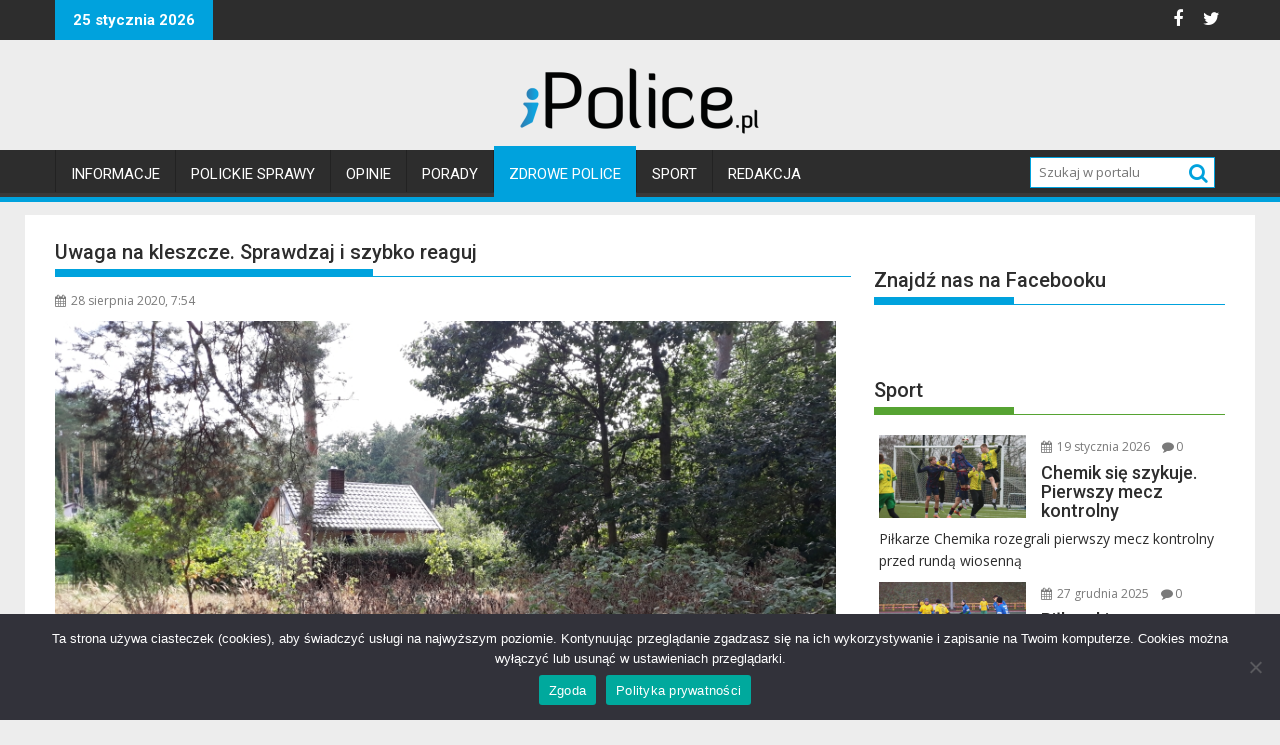

--- FILE ---
content_type: text/html; charset=UTF-8
request_url: https://ipolice.pl/uwaga-na-kleszcze-sprawdzaj-i-szybko-reaguj/
body_size: 24147
content:
<!DOCTYPE html><html lang="pl-PL">
			<head>

				<meta charset="UTF-8">
		<meta name="viewport" content="width=device-width, initial-scale=1">
		<link rel="profile" href="http://gmpg.org/xfn/11">
		<link rel="pingback" href="https://ipolice.pl/xmlrpc.php">
		<title>Uwaga na kleszcze. Sprawdzaj i szybko reaguj &#8211; iPolice</title>
<meta name='robots' content='max-image-preview:large' />
<!-- Jetpack Site Verification Tags -->
<meta name="google-site-verification" content="Q5OK58UDvjHHatwdSY9upK9JueUbtVqZTLOFY7oQ9C4" />
<link rel='dns-prefetch' href='//stats.wp.com' />
<link rel='dns-prefetch' href='//fonts.googleapis.com' />
<link rel='dns-prefetch' href='//jetpack.wordpress.com' />
<link rel='dns-prefetch' href='//s0.wp.com' />
<link rel='dns-prefetch' href='//public-api.wordpress.com' />
<link rel='dns-prefetch' href='//0.gravatar.com' />
<link rel='dns-prefetch' href='//1.gravatar.com' />
<link rel='dns-prefetch' href='//2.gravatar.com' />
<link rel='dns-prefetch' href='//widgets.wp.com' />
<link rel='preconnect' href='//i0.wp.com' />
<link rel='preconnect' href='//c0.wp.com' />
<link rel="alternate" type="application/rss+xml" title="iPolice &raquo; Kanał z wpisami" href="https://ipolice.pl/feed/" />
<link rel="alternate" type="application/rss+xml" title="iPolice &raquo; Kanał z komentarzami" href="https://ipolice.pl/comments/feed/" />
<link rel="alternate" type="application/rss+xml" title="iPolice &raquo; Uwaga na kleszcze. Sprawdzaj i szybko reaguj Kanał z komentarzami" href="https://ipolice.pl/uwaga-na-kleszcze-sprawdzaj-i-szybko-reaguj/feed/" />
<link rel="alternate" title="oEmbed (JSON)" type="application/json+oembed" href="https://ipolice.pl/wp-json/oembed/1.0/embed?url=https%3A%2F%2Fipolice.pl%2Fuwaga-na-kleszcze-sprawdzaj-i-szybko-reaguj%2F" />
<link rel="alternate" title="oEmbed (XML)" type="text/xml+oembed" href="https://ipolice.pl/wp-json/oembed/1.0/embed?url=https%3A%2F%2Fipolice.pl%2Fuwaga-na-kleszcze-sprawdzaj-i-szybko-reaguj%2F&#038;format=xml" />
		<!-- This site uses the Google Analytics by ExactMetrics plugin v8.11.1 - Using Analytics tracking - https://www.exactmetrics.com/ -->
							<script src="//www.googletagmanager.com/gtag/js?id=G-LSE7RYF22D"  data-cfasync="false" data-wpfc-render="false" type="text/javascript" async></script>
			<script data-cfasync="false" data-wpfc-render="false" type="text/javascript">
				var em_version = '8.11.1';
				var em_track_user = true;
				var em_no_track_reason = '';
								var ExactMetricsDefaultLocations = {"page_location":"https:\/\/ipolice.pl\/uwaga-na-kleszcze-sprawdzaj-i-szybko-reaguj\/"};
								if ( typeof ExactMetricsPrivacyGuardFilter === 'function' ) {
					var ExactMetricsLocations = (typeof ExactMetricsExcludeQuery === 'object') ? ExactMetricsPrivacyGuardFilter( ExactMetricsExcludeQuery ) : ExactMetricsPrivacyGuardFilter( ExactMetricsDefaultLocations );
				} else {
					var ExactMetricsLocations = (typeof ExactMetricsExcludeQuery === 'object') ? ExactMetricsExcludeQuery : ExactMetricsDefaultLocations;
				}

								var disableStrs = [
										'ga-disable-G-LSE7RYF22D',
									];

				/* Function to detect opted out users */
				function __gtagTrackerIsOptedOut() {
					for (var index = 0; index < disableStrs.length; index++) {
						if (document.cookie.indexOf(disableStrs[index] + '=true') > -1) {
							return true;
						}
					}

					return false;
				}

				/* Disable tracking if the opt-out cookie exists. */
				if (__gtagTrackerIsOptedOut()) {
					for (var index = 0; index < disableStrs.length; index++) {
						window[disableStrs[index]] = true;
					}
				}

				/* Opt-out function */
				function __gtagTrackerOptout() {
					for (var index = 0; index < disableStrs.length; index++) {
						document.cookie = disableStrs[index] + '=true; expires=Thu, 31 Dec 2099 23:59:59 UTC; path=/';
						window[disableStrs[index]] = true;
					}
				}

				if ('undefined' === typeof gaOptout) {
					function gaOptout() {
						__gtagTrackerOptout();
					}
				}
								window.dataLayer = window.dataLayer || [];

				window.ExactMetricsDualTracker = {
					helpers: {},
					trackers: {},
				};
				if (em_track_user) {
					function __gtagDataLayer() {
						dataLayer.push(arguments);
					}

					function __gtagTracker(type, name, parameters) {
						if (!parameters) {
							parameters = {};
						}

						if (parameters.send_to) {
							__gtagDataLayer.apply(null, arguments);
							return;
						}

						if (type === 'event') {
														parameters.send_to = exactmetrics_frontend.v4_id;
							var hookName = name;
							if (typeof parameters['event_category'] !== 'undefined') {
								hookName = parameters['event_category'] + ':' + name;
							}

							if (typeof ExactMetricsDualTracker.trackers[hookName] !== 'undefined') {
								ExactMetricsDualTracker.trackers[hookName](parameters);
							} else {
								__gtagDataLayer('event', name, parameters);
							}
							
						} else {
							__gtagDataLayer.apply(null, arguments);
						}
					}

					__gtagTracker('js', new Date());
					__gtagTracker('set', {
						'developer_id.dNDMyYj': true,
											});
					if ( ExactMetricsLocations.page_location ) {
						__gtagTracker('set', ExactMetricsLocations);
					}
										__gtagTracker('config', 'G-LSE7RYF22D', {"forceSSL":"true","page_path":location.pathname + location.search + location.hash} );
										window.gtag = __gtagTracker;										(function () {
						/* https://developers.google.com/analytics/devguides/collection/analyticsjs/ */
						/* ga and __gaTracker compatibility shim. */
						var noopfn = function () {
							return null;
						};
						var newtracker = function () {
							return new Tracker();
						};
						var Tracker = function () {
							return null;
						};
						var p = Tracker.prototype;
						p.get = noopfn;
						p.set = noopfn;
						p.send = function () {
							var args = Array.prototype.slice.call(arguments);
							args.unshift('send');
							__gaTracker.apply(null, args);
						};
						var __gaTracker = function () {
							var len = arguments.length;
							if (len === 0) {
								return;
							}
							var f = arguments[len - 1];
							if (typeof f !== 'object' || f === null || typeof f.hitCallback !== 'function') {
								if ('send' === arguments[0]) {
									var hitConverted, hitObject = false, action;
									if ('event' === arguments[1]) {
										if ('undefined' !== typeof arguments[3]) {
											hitObject = {
												'eventAction': arguments[3],
												'eventCategory': arguments[2],
												'eventLabel': arguments[4],
												'value': arguments[5] ? arguments[5] : 1,
											}
										}
									}
									if ('pageview' === arguments[1]) {
										if ('undefined' !== typeof arguments[2]) {
											hitObject = {
												'eventAction': 'page_view',
												'page_path': arguments[2],
											}
										}
									}
									if (typeof arguments[2] === 'object') {
										hitObject = arguments[2];
									}
									if (typeof arguments[5] === 'object') {
										Object.assign(hitObject, arguments[5]);
									}
									if ('undefined' !== typeof arguments[1].hitType) {
										hitObject = arguments[1];
										if ('pageview' === hitObject.hitType) {
											hitObject.eventAction = 'page_view';
										}
									}
									if (hitObject) {
										action = 'timing' === arguments[1].hitType ? 'timing_complete' : hitObject.eventAction;
										hitConverted = mapArgs(hitObject);
										__gtagTracker('event', action, hitConverted);
									}
								}
								return;
							}

							function mapArgs(args) {
								var arg, hit = {};
								var gaMap = {
									'eventCategory': 'event_category',
									'eventAction': 'event_action',
									'eventLabel': 'event_label',
									'eventValue': 'event_value',
									'nonInteraction': 'non_interaction',
									'timingCategory': 'event_category',
									'timingVar': 'name',
									'timingValue': 'value',
									'timingLabel': 'event_label',
									'page': 'page_path',
									'location': 'page_location',
									'title': 'page_title',
									'referrer' : 'page_referrer',
								};
								for (arg in args) {
																		if (!(!args.hasOwnProperty(arg) || !gaMap.hasOwnProperty(arg))) {
										hit[gaMap[arg]] = args[arg];
									} else {
										hit[arg] = args[arg];
									}
								}
								return hit;
							}

							try {
								f.hitCallback();
							} catch (ex) {
							}
						};
						__gaTracker.create = newtracker;
						__gaTracker.getByName = newtracker;
						__gaTracker.getAll = function () {
							return [];
						};
						__gaTracker.remove = noopfn;
						__gaTracker.loaded = true;
						window['__gaTracker'] = __gaTracker;
					})();
									} else {
										console.log("");
					(function () {
						function __gtagTracker() {
							return null;
						}

						window['__gtagTracker'] = __gtagTracker;
						window['gtag'] = __gtagTracker;
					})();
									}
			</script>
							<!-- / Google Analytics by ExactMetrics -->
		<style id='wp-img-auto-sizes-contain-inline-css' type='text/css'>
img:is([sizes=auto i],[sizes^="auto," i]){contain-intrinsic-size:3000px 1500px}
/*# sourceURL=wp-img-auto-sizes-contain-inline-css */
</style>
<style id='wp-emoji-styles-inline-css' type='text/css'>

	img.wp-smiley, img.emoji {
		display: inline !important;
		border: none !important;
		box-shadow: none !important;
		height: 1em !important;
		width: 1em !important;
		margin: 0 0.07em !important;
		vertical-align: -0.1em !important;
		background: none !important;
		padding: 0 !important;
	}
/*# sourceURL=wp-emoji-styles-inline-css */
</style>
<style id='wp-block-library-inline-css' type='text/css'>
:root{--wp-block-synced-color:#7a00df;--wp-block-synced-color--rgb:122,0,223;--wp-bound-block-color:var(--wp-block-synced-color);--wp-editor-canvas-background:#ddd;--wp-admin-theme-color:#007cba;--wp-admin-theme-color--rgb:0,124,186;--wp-admin-theme-color-darker-10:#006ba1;--wp-admin-theme-color-darker-10--rgb:0,107,160.5;--wp-admin-theme-color-darker-20:#005a87;--wp-admin-theme-color-darker-20--rgb:0,90,135;--wp-admin-border-width-focus:2px}@media (min-resolution:192dpi){:root{--wp-admin-border-width-focus:1.5px}}.wp-element-button{cursor:pointer}:root .has-very-light-gray-background-color{background-color:#eee}:root .has-very-dark-gray-background-color{background-color:#313131}:root .has-very-light-gray-color{color:#eee}:root .has-very-dark-gray-color{color:#313131}:root .has-vivid-green-cyan-to-vivid-cyan-blue-gradient-background{background:linear-gradient(135deg,#00d084,#0693e3)}:root .has-purple-crush-gradient-background{background:linear-gradient(135deg,#34e2e4,#4721fb 50%,#ab1dfe)}:root .has-hazy-dawn-gradient-background{background:linear-gradient(135deg,#faaca8,#dad0ec)}:root .has-subdued-olive-gradient-background{background:linear-gradient(135deg,#fafae1,#67a671)}:root .has-atomic-cream-gradient-background{background:linear-gradient(135deg,#fdd79a,#004a59)}:root .has-nightshade-gradient-background{background:linear-gradient(135deg,#330968,#31cdcf)}:root .has-midnight-gradient-background{background:linear-gradient(135deg,#020381,#2874fc)}:root{--wp--preset--font-size--normal:16px;--wp--preset--font-size--huge:42px}.has-regular-font-size{font-size:1em}.has-larger-font-size{font-size:2.625em}.has-normal-font-size{font-size:var(--wp--preset--font-size--normal)}.has-huge-font-size{font-size:var(--wp--preset--font-size--huge)}.has-text-align-center{text-align:center}.has-text-align-left{text-align:left}.has-text-align-right{text-align:right}.has-fit-text{white-space:nowrap!important}#end-resizable-editor-section{display:none}.aligncenter{clear:both}.items-justified-left{justify-content:flex-start}.items-justified-center{justify-content:center}.items-justified-right{justify-content:flex-end}.items-justified-space-between{justify-content:space-between}.screen-reader-text{border:0;clip-path:inset(50%);height:1px;margin:-1px;overflow:hidden;padding:0;position:absolute;width:1px;word-wrap:normal!important}.screen-reader-text:focus{background-color:#ddd;clip-path:none;color:#444;display:block;font-size:1em;height:auto;left:5px;line-height:normal;padding:15px 23px 14px;text-decoration:none;top:5px;width:auto;z-index:100000}html :where(.has-border-color){border-style:solid}html :where([style*=border-top-color]){border-top-style:solid}html :where([style*=border-right-color]){border-right-style:solid}html :where([style*=border-bottom-color]){border-bottom-style:solid}html :where([style*=border-left-color]){border-left-style:solid}html :where([style*=border-width]){border-style:solid}html :where([style*=border-top-width]){border-top-style:solid}html :where([style*=border-right-width]){border-right-style:solid}html :where([style*=border-bottom-width]){border-bottom-style:solid}html :where([style*=border-left-width]){border-left-style:solid}html :where(img[class*=wp-image-]){height:auto;max-width:100%}:where(figure){margin:0 0 1em}html :where(.is-position-sticky){--wp-admin--admin-bar--position-offset:var(--wp-admin--admin-bar--height,0px)}@media screen and (max-width:600px){html :where(.is-position-sticky){--wp-admin--admin-bar--position-offset:0px}}

/*# sourceURL=wp-block-library-inline-css */
</style><style id='wp-block-heading-inline-css' type='text/css'>
h1:where(.wp-block-heading).has-background,h2:where(.wp-block-heading).has-background,h3:where(.wp-block-heading).has-background,h4:where(.wp-block-heading).has-background,h5:where(.wp-block-heading).has-background,h6:where(.wp-block-heading).has-background{padding:1.25em 2.375em}h1.has-text-align-left[style*=writing-mode]:where([style*=vertical-lr]),h1.has-text-align-right[style*=writing-mode]:where([style*=vertical-rl]),h2.has-text-align-left[style*=writing-mode]:where([style*=vertical-lr]),h2.has-text-align-right[style*=writing-mode]:where([style*=vertical-rl]),h3.has-text-align-left[style*=writing-mode]:where([style*=vertical-lr]),h3.has-text-align-right[style*=writing-mode]:where([style*=vertical-rl]),h4.has-text-align-left[style*=writing-mode]:where([style*=vertical-lr]),h4.has-text-align-right[style*=writing-mode]:where([style*=vertical-rl]),h5.has-text-align-left[style*=writing-mode]:where([style*=vertical-lr]),h5.has-text-align-right[style*=writing-mode]:where([style*=vertical-rl]),h6.has-text-align-left[style*=writing-mode]:where([style*=vertical-lr]),h6.has-text-align-right[style*=writing-mode]:where([style*=vertical-rl]){rotate:180deg}
/*# sourceURL=https://c0.wp.com/c/6.9/wp-includes/blocks/heading/style.min.css */
</style>
<style id='wp-block-paragraph-inline-css' type='text/css'>
.is-small-text{font-size:.875em}.is-regular-text{font-size:1em}.is-large-text{font-size:2.25em}.is-larger-text{font-size:3em}.has-drop-cap:not(:focus):first-letter{float:left;font-size:8.4em;font-style:normal;font-weight:100;line-height:.68;margin:.05em .1em 0 0;text-transform:uppercase}body.rtl .has-drop-cap:not(:focus):first-letter{float:none;margin-left:.1em}p.has-drop-cap.has-background{overflow:hidden}:root :where(p.has-background){padding:1.25em 2.375em}:where(p.has-text-color:not(.has-link-color)) a{color:inherit}p.has-text-align-left[style*="writing-mode:vertical-lr"],p.has-text-align-right[style*="writing-mode:vertical-rl"]{rotate:180deg}
/*# sourceURL=https://c0.wp.com/c/6.9/wp-includes/blocks/paragraph/style.min.css */
</style>
<style id='wp-block-quote-inline-css' type='text/css'>
.wp-block-quote{box-sizing:border-box;overflow-wrap:break-word}.wp-block-quote.is-large:where(:not(.is-style-plain)),.wp-block-quote.is-style-large:where(:not(.is-style-plain)){margin-bottom:1em;padding:0 1em}.wp-block-quote.is-large:where(:not(.is-style-plain)) p,.wp-block-quote.is-style-large:where(:not(.is-style-plain)) p{font-size:1.5em;font-style:italic;line-height:1.6}.wp-block-quote.is-large:where(:not(.is-style-plain)) cite,.wp-block-quote.is-large:where(:not(.is-style-plain)) footer,.wp-block-quote.is-style-large:where(:not(.is-style-plain)) cite,.wp-block-quote.is-style-large:where(:not(.is-style-plain)) footer{font-size:1.125em;text-align:right}.wp-block-quote>cite{display:block}
/*# sourceURL=https://c0.wp.com/c/6.9/wp-includes/blocks/quote/style.min.css */
</style>
<style id='wp-block-quote-theme-inline-css' type='text/css'>
.wp-block-quote{border-left:.25em solid;margin:0 0 1.75em;padding-left:1em}.wp-block-quote cite,.wp-block-quote footer{color:currentColor;font-size:.8125em;font-style:normal;position:relative}.wp-block-quote:where(.has-text-align-right){border-left:none;border-right:.25em solid;padding-left:0;padding-right:1em}.wp-block-quote:where(.has-text-align-center){border:none;padding-left:0}.wp-block-quote.is-large,.wp-block-quote.is-style-large,.wp-block-quote:where(.is-style-plain){border:none}
/*# sourceURL=https://c0.wp.com/c/6.9/wp-includes/blocks/quote/theme.min.css */
</style>
<style id='wp-block-separator-inline-css' type='text/css'>
@charset "UTF-8";.wp-block-separator{border:none;border-top:2px solid}:root :where(.wp-block-separator.is-style-dots){height:auto;line-height:1;text-align:center}:root :where(.wp-block-separator.is-style-dots):before{color:currentColor;content:"···";font-family:serif;font-size:1.5em;letter-spacing:2em;padding-left:2em}.wp-block-separator.is-style-dots{background:none!important;border:none!important}
/*# sourceURL=https://c0.wp.com/c/6.9/wp-includes/blocks/separator/style.min.css */
</style>
<style id='wp-block-separator-theme-inline-css' type='text/css'>
.wp-block-separator.has-css-opacity{opacity:.4}.wp-block-separator{border:none;border-bottom:2px solid;margin-left:auto;margin-right:auto}.wp-block-separator.has-alpha-channel-opacity{opacity:1}.wp-block-separator:not(.is-style-wide):not(.is-style-dots){width:100px}.wp-block-separator.has-background:not(.is-style-dots){border-bottom:none;height:1px}.wp-block-separator.has-background:not(.is-style-wide):not(.is-style-dots){height:2px}
/*# sourceURL=https://c0.wp.com/c/6.9/wp-includes/blocks/separator/theme.min.css */
</style>
<style id='global-styles-inline-css' type='text/css'>
:root{--wp--preset--aspect-ratio--square: 1;--wp--preset--aspect-ratio--4-3: 4/3;--wp--preset--aspect-ratio--3-4: 3/4;--wp--preset--aspect-ratio--3-2: 3/2;--wp--preset--aspect-ratio--2-3: 2/3;--wp--preset--aspect-ratio--16-9: 16/9;--wp--preset--aspect-ratio--9-16: 9/16;--wp--preset--color--black: #000000;--wp--preset--color--cyan-bluish-gray: #abb8c3;--wp--preset--color--white: #ffffff;--wp--preset--color--pale-pink: #f78da7;--wp--preset--color--vivid-red: #cf2e2e;--wp--preset--color--luminous-vivid-orange: #ff6900;--wp--preset--color--luminous-vivid-amber: #fcb900;--wp--preset--color--light-green-cyan: #7bdcb5;--wp--preset--color--vivid-green-cyan: #00d084;--wp--preset--color--pale-cyan-blue: #8ed1fc;--wp--preset--color--vivid-cyan-blue: #0693e3;--wp--preset--color--vivid-purple: #9b51e0;--wp--preset--gradient--vivid-cyan-blue-to-vivid-purple: linear-gradient(135deg,rgb(6,147,227) 0%,rgb(155,81,224) 100%);--wp--preset--gradient--light-green-cyan-to-vivid-green-cyan: linear-gradient(135deg,rgb(122,220,180) 0%,rgb(0,208,130) 100%);--wp--preset--gradient--luminous-vivid-amber-to-luminous-vivid-orange: linear-gradient(135deg,rgb(252,185,0) 0%,rgb(255,105,0) 100%);--wp--preset--gradient--luminous-vivid-orange-to-vivid-red: linear-gradient(135deg,rgb(255,105,0) 0%,rgb(207,46,46) 100%);--wp--preset--gradient--very-light-gray-to-cyan-bluish-gray: linear-gradient(135deg,rgb(238,238,238) 0%,rgb(169,184,195) 100%);--wp--preset--gradient--cool-to-warm-spectrum: linear-gradient(135deg,rgb(74,234,220) 0%,rgb(151,120,209) 20%,rgb(207,42,186) 40%,rgb(238,44,130) 60%,rgb(251,105,98) 80%,rgb(254,248,76) 100%);--wp--preset--gradient--blush-light-purple: linear-gradient(135deg,rgb(255,206,236) 0%,rgb(152,150,240) 100%);--wp--preset--gradient--blush-bordeaux: linear-gradient(135deg,rgb(254,205,165) 0%,rgb(254,45,45) 50%,rgb(107,0,62) 100%);--wp--preset--gradient--luminous-dusk: linear-gradient(135deg,rgb(255,203,112) 0%,rgb(199,81,192) 50%,rgb(65,88,208) 100%);--wp--preset--gradient--pale-ocean: linear-gradient(135deg,rgb(255,245,203) 0%,rgb(182,227,212) 50%,rgb(51,167,181) 100%);--wp--preset--gradient--electric-grass: linear-gradient(135deg,rgb(202,248,128) 0%,rgb(113,206,126) 100%);--wp--preset--gradient--midnight: linear-gradient(135deg,rgb(2,3,129) 0%,rgb(40,116,252) 100%);--wp--preset--font-size--small: 13px;--wp--preset--font-size--medium: 20px;--wp--preset--font-size--large: 36px;--wp--preset--font-size--x-large: 42px;--wp--preset--spacing--20: 0.44rem;--wp--preset--spacing--30: 0.67rem;--wp--preset--spacing--40: 1rem;--wp--preset--spacing--50: 1.5rem;--wp--preset--spacing--60: 2.25rem;--wp--preset--spacing--70: 3.38rem;--wp--preset--spacing--80: 5.06rem;--wp--preset--shadow--natural: 6px 6px 9px rgba(0, 0, 0, 0.2);--wp--preset--shadow--deep: 12px 12px 50px rgba(0, 0, 0, 0.4);--wp--preset--shadow--sharp: 6px 6px 0px rgba(0, 0, 0, 0.2);--wp--preset--shadow--outlined: 6px 6px 0px -3px rgb(255, 255, 255), 6px 6px rgb(0, 0, 0);--wp--preset--shadow--crisp: 6px 6px 0px rgb(0, 0, 0);}:where(.is-layout-flex){gap: 0.5em;}:where(.is-layout-grid){gap: 0.5em;}body .is-layout-flex{display: flex;}.is-layout-flex{flex-wrap: wrap;align-items: center;}.is-layout-flex > :is(*, div){margin: 0;}body .is-layout-grid{display: grid;}.is-layout-grid > :is(*, div){margin: 0;}:where(.wp-block-columns.is-layout-flex){gap: 2em;}:where(.wp-block-columns.is-layout-grid){gap: 2em;}:where(.wp-block-post-template.is-layout-flex){gap: 1.25em;}:where(.wp-block-post-template.is-layout-grid){gap: 1.25em;}.has-black-color{color: var(--wp--preset--color--black) !important;}.has-cyan-bluish-gray-color{color: var(--wp--preset--color--cyan-bluish-gray) !important;}.has-white-color{color: var(--wp--preset--color--white) !important;}.has-pale-pink-color{color: var(--wp--preset--color--pale-pink) !important;}.has-vivid-red-color{color: var(--wp--preset--color--vivid-red) !important;}.has-luminous-vivid-orange-color{color: var(--wp--preset--color--luminous-vivid-orange) !important;}.has-luminous-vivid-amber-color{color: var(--wp--preset--color--luminous-vivid-amber) !important;}.has-light-green-cyan-color{color: var(--wp--preset--color--light-green-cyan) !important;}.has-vivid-green-cyan-color{color: var(--wp--preset--color--vivid-green-cyan) !important;}.has-pale-cyan-blue-color{color: var(--wp--preset--color--pale-cyan-blue) !important;}.has-vivid-cyan-blue-color{color: var(--wp--preset--color--vivid-cyan-blue) !important;}.has-vivid-purple-color{color: var(--wp--preset--color--vivid-purple) !important;}.has-black-background-color{background-color: var(--wp--preset--color--black) !important;}.has-cyan-bluish-gray-background-color{background-color: var(--wp--preset--color--cyan-bluish-gray) !important;}.has-white-background-color{background-color: var(--wp--preset--color--white) !important;}.has-pale-pink-background-color{background-color: var(--wp--preset--color--pale-pink) !important;}.has-vivid-red-background-color{background-color: var(--wp--preset--color--vivid-red) !important;}.has-luminous-vivid-orange-background-color{background-color: var(--wp--preset--color--luminous-vivid-orange) !important;}.has-luminous-vivid-amber-background-color{background-color: var(--wp--preset--color--luminous-vivid-amber) !important;}.has-light-green-cyan-background-color{background-color: var(--wp--preset--color--light-green-cyan) !important;}.has-vivid-green-cyan-background-color{background-color: var(--wp--preset--color--vivid-green-cyan) !important;}.has-pale-cyan-blue-background-color{background-color: var(--wp--preset--color--pale-cyan-blue) !important;}.has-vivid-cyan-blue-background-color{background-color: var(--wp--preset--color--vivid-cyan-blue) !important;}.has-vivid-purple-background-color{background-color: var(--wp--preset--color--vivid-purple) !important;}.has-black-border-color{border-color: var(--wp--preset--color--black) !important;}.has-cyan-bluish-gray-border-color{border-color: var(--wp--preset--color--cyan-bluish-gray) !important;}.has-white-border-color{border-color: var(--wp--preset--color--white) !important;}.has-pale-pink-border-color{border-color: var(--wp--preset--color--pale-pink) !important;}.has-vivid-red-border-color{border-color: var(--wp--preset--color--vivid-red) !important;}.has-luminous-vivid-orange-border-color{border-color: var(--wp--preset--color--luminous-vivid-orange) !important;}.has-luminous-vivid-amber-border-color{border-color: var(--wp--preset--color--luminous-vivid-amber) !important;}.has-light-green-cyan-border-color{border-color: var(--wp--preset--color--light-green-cyan) !important;}.has-vivid-green-cyan-border-color{border-color: var(--wp--preset--color--vivid-green-cyan) !important;}.has-pale-cyan-blue-border-color{border-color: var(--wp--preset--color--pale-cyan-blue) !important;}.has-vivid-cyan-blue-border-color{border-color: var(--wp--preset--color--vivid-cyan-blue) !important;}.has-vivid-purple-border-color{border-color: var(--wp--preset--color--vivid-purple) !important;}.has-vivid-cyan-blue-to-vivid-purple-gradient-background{background: var(--wp--preset--gradient--vivid-cyan-blue-to-vivid-purple) !important;}.has-light-green-cyan-to-vivid-green-cyan-gradient-background{background: var(--wp--preset--gradient--light-green-cyan-to-vivid-green-cyan) !important;}.has-luminous-vivid-amber-to-luminous-vivid-orange-gradient-background{background: var(--wp--preset--gradient--luminous-vivid-amber-to-luminous-vivid-orange) !important;}.has-luminous-vivid-orange-to-vivid-red-gradient-background{background: var(--wp--preset--gradient--luminous-vivid-orange-to-vivid-red) !important;}.has-very-light-gray-to-cyan-bluish-gray-gradient-background{background: var(--wp--preset--gradient--very-light-gray-to-cyan-bluish-gray) !important;}.has-cool-to-warm-spectrum-gradient-background{background: var(--wp--preset--gradient--cool-to-warm-spectrum) !important;}.has-blush-light-purple-gradient-background{background: var(--wp--preset--gradient--blush-light-purple) !important;}.has-blush-bordeaux-gradient-background{background: var(--wp--preset--gradient--blush-bordeaux) !important;}.has-luminous-dusk-gradient-background{background: var(--wp--preset--gradient--luminous-dusk) !important;}.has-pale-ocean-gradient-background{background: var(--wp--preset--gradient--pale-ocean) !important;}.has-electric-grass-gradient-background{background: var(--wp--preset--gradient--electric-grass) !important;}.has-midnight-gradient-background{background: var(--wp--preset--gradient--midnight) !important;}.has-small-font-size{font-size: var(--wp--preset--font-size--small) !important;}.has-medium-font-size{font-size: var(--wp--preset--font-size--medium) !important;}.has-large-font-size{font-size: var(--wp--preset--font-size--large) !important;}.has-x-large-font-size{font-size: var(--wp--preset--font-size--x-large) !important;}
/*# sourceURL=global-styles-inline-css */
</style>

<style id='classic-theme-styles-inline-css' type='text/css'>
/*! This file is auto-generated */
.wp-block-button__link{color:#fff;background-color:#32373c;border-radius:9999px;box-shadow:none;text-decoration:none;padding:calc(.667em + 2px) calc(1.333em + 2px);font-size:1.125em}.wp-block-file__button{background:#32373c;color:#fff;text-decoration:none}
/*# sourceURL=/wp-includes/css/classic-themes.min.css */
</style>
<link rel='stylesheet' id='cookie-notice-front-css' href='https://ipolice.pl/wp-content/plugins/cookie-notice/css/front.min.css?ver=2.5.11' type='text/css' media='all' />
<link rel='stylesheet' id='parent-style-css' href='https://ipolice.pl/wp-content/themes/supermag/style.css?ver=6.9' type='text/css' media='all' />
<link rel='stylesheet' id='child-style-css' href='https://ipolice.pl/wp-content/themes/supermag-ipolice/style.css?ver=1.0.0' type='text/css' media='all' />
<link rel='stylesheet' id='jquery-bxslider-css' href='https://ipolice.pl/wp-content/themes/supermag/assets/library/bxslider/css/jquery.bxslider.min.css?ver=4.2.5' type='text/css' media='all' />
<link rel='stylesheet' id='supermag-googleapis-css' href='//fonts.googleapis.com/css?family=Open+Sans%3A600%2C400%7CRoboto%3A300italic%2C400%2C500%2C700&#038;ver=1.0.1' type='text/css' media='all' />
<link rel='stylesheet' id='font-awesome-css' href='https://ipolice.pl/wp-content/themes/supermag/assets/library/Font-Awesome/css/font-awesome.min.css?ver=4.7.0' type='text/css' media='all' />
<link rel='stylesheet' id='supermag-style-css' href='https://ipolice.pl/wp-content/themes/supermag-ipolice/style.css?ver=1.4.9' type='text/css' media='all' />
<style id='supermag-style-inline-css' type='text/css'>

            mark,
            .comment-form .form-submit input,
            .read-more,
            .bn-title,
            .home-icon.front_page_on,
            .header-wrapper .menu li:hover > a,
            .header-wrapper .menu > li.current-menu-item a,
            .header-wrapper .menu > li.current-menu-parent a,
            .header-wrapper .menu > li.current_page_parent a,
            .header-wrapper .menu > li.current_page_ancestor a,
            .header-wrapper .menu > li.current-menu-item > a:before,
            .header-wrapper .menu > li.current-menu-parent > a:before,
            .header-wrapper .menu > li.current_page_parent > a:before,
            .header-wrapper .menu > li.current_page_ancestor > a:before,
            .header-wrapper .main-navigation ul ul.sub-menu li:hover > a,
            .header-wrapper .main-navigation ul ul.children li:hover > a,
            .slider-section .cat-links a,
            .featured-desc .below-entry-meta .cat-links a,
            #calendar_wrap #wp-calendar #today,
            #calendar_wrap #wp-calendar #today a,
            .wpcf7-form input.wpcf7-submit:hover,
            .breadcrumb{
                background: #00a2dd;
            }
        
            a:hover,
            .screen-reader-text:focus,
            .bn-content a:hover,
            .socials a:hover,
            .site-title a,
            .search-block input#menu-search,
            .widget_search input#s,
            .search-block #searchsubmit,
            .widget_search #searchsubmit,
            .footer-sidebar .featured-desc .above-entry-meta a:hover,
            .slider-section .slide-title:hover,
            .besides-slider .post-title a:hover,
            .slider-feature-wrap a:hover,
            .slider-section .bx-controls-direction a,
            .besides-slider .beside-post:hover .beside-caption,
            .besides-slider .beside-post:hover .beside-caption a:hover,
            .featured-desc .above-entry-meta span:hover,
            .posted-on a:hover,
            .cat-links a:hover,
            .comments-link a:hover,
            .edit-link a:hover,
            .tags-links a:hover,
            .byline a:hover,
            .nav-links a:hover,
            #supermag-breadcrumbs a:hover,
            .wpcf7-form input.wpcf7-submit,
             .woocommerce nav.woocommerce-pagination ul li a:focus, 
             .woocommerce nav.woocommerce-pagination ul li a:hover, 
             .woocommerce nav.woocommerce-pagination ul li span.current{
                color: #00a2dd;
            }
            .search-block input#menu-search,
            .widget_search input#s,
            .tagcloud a{
                border: 1px solid #00a2dd;
            }
            .footer-wrapper .border,
            .nav-links .nav-previous a:hover,
            .nav-links .nav-next a:hover{
                border-top: 1px solid #00a2dd;
            }
             .besides-slider .beside-post{
                border-bottom: 3px solid #00a2dd;
            }
            .widget-title,
            .footer-wrapper,
            .page-header .page-title,
            .single .entry-header .entry-title,
            .page .entry-header .entry-title{
                border-bottom: 1px solid #00a2dd;
            }
            .widget-title:before,
            .page-header .page-title:before,
            .single .entry-header .entry-title:before,
            .page .entry-header .entry-title:before {
                border-bottom: 7px solid #00a2dd;
            }
           .wpcf7-form input.wpcf7-submit,
            article.post.sticky{
                border: 2px solid #00a2dd;
            }
           .breadcrumb::after {
                border-left: 5px solid #00a2dd;
            }
           .rtl .breadcrumb::after {
                border-right: 5px solid #00a2dd;
                border-left:medium none;
            }
           .header-wrapper #site-navigation{
                border-bottom: 5px solid #00a2dd;
            }
           @media screen and (max-width:992px){
                .slicknav_btn.slicknav_open{
                    border: 1px solid #00a2dd;
                }
                 .header-wrapper .main-navigation ul ul.sub-menu li:hover > a,
                 .header-wrapper .main-navigation ul ul.children li:hover > a
                 {
                         background: #2d2d2d;
                 }
                .slicknav_btn.slicknav_open:before{
                    background: #00a2dd;
                    box-shadow: 0 6px 0 0 #00a2dd, 0 12px 0 0 #00a2dd;
                }
                .slicknav_nav li:hover > a,
                .slicknav_nav li.current-menu-ancestor a,
                .slicknav_nav li.current-menu-item  > a,
                .slicknav_nav li.current_page_item a,
                .slicknav_nav li.current_page_item .slicknav_item span,
                .slicknav_nav li .slicknav_item:hover a{
                    color: #00a2dd;
                }
            }
                    .cat-links .at-cat-item-1{
                    background: #00a2dd!important;
                    color : #fff!important;
                    }
                    
                    .at-cat-color-wrap-1 .widget-title::before,
                    body.category-1 .page-header .page-title::before
                    {
                     border-bottom: 7px solid #00a2dd;
                    }
                    
                    .at-cat-color-wrap-1 .widget-title,
                     body.category-1 .page-header .page-title
                    {
                     border-bottom: 1px solid #00a2dd;
                    }
                    .cat-links .at-cat-item-1:hover{
                    background: #2d2d2d!important;
                    color : #fff!important;
                    }
                    
                    .cat-links .at-cat-item-12{
                    background: #00a2dd!important;
                    color : #fff!important;
                    }
                    
                    .at-cat-color-wrap-12 .widget-title::before,
                    body.category-12 .page-header .page-title::before
                    {
                     border-bottom: 7px solid #00a2dd;
                    }
                    
                    .at-cat-color-wrap-12 .widget-title,
                     body.category-12 .page-header .page-title
                    {
                     border-bottom: 1px solid #00a2dd;
                    }
                    .cat-links .at-cat-item-12:hover{
                    background: #2d2d2d!important;
                    color : #fff!important;
                    }
                    
                    .cat-links .at-cat-item-13{
                    background: #00a2dd!important;
                    color : #fff!important;
                    }
                    
                    .at-cat-color-wrap-13 .widget-title::before,
                    body.category-13 .page-header .page-title::before
                    {
                     border-bottom: 7px solid #00a2dd;
                    }
                    
                    .at-cat-color-wrap-13 .widget-title,
                     body.category-13 .page-header .page-title
                    {
                     border-bottom: 1px solid #00a2dd;
                    }
                    .cat-links .at-cat-item-13:hover{
                    background: #2d2d2d!important;
                    color : #fff!important;
                    }
                    
                    .cat-links .at-cat-item-16{
                    background: #00a2dd!important;
                    color : #fff!important;
                    }
                    
                    .at-cat-color-wrap-16 .widget-title::before,
                    body.category-16 .page-header .page-title::before
                    {
                     border-bottom: 7px solid #00a2dd;
                    }
                    
                    .at-cat-color-wrap-16 .widget-title,
                     body.category-16 .page-header .page-title
                    {
                     border-bottom: 1px solid #00a2dd;
                    }
                    .cat-links .at-cat-item-16:hover{
                    background: #2d2d2d!important;
                    color : #fff!important;
                    }
                    
                    .cat-links .at-cat-item-17{
                    background: #00a2dd!important;
                    color : #fff!important;
                    }
                    
                    .at-cat-color-wrap-17 .widget-title::before,
                    body.category-17 .page-header .page-title::before
                    {
                     border-bottom: 7px solid #00a2dd;
                    }
                    
                    .at-cat-color-wrap-17 .widget-title,
                     body.category-17 .page-header .page-title
                    {
                     border-bottom: 1px solid #00a2dd;
                    }
                    .cat-links .at-cat-item-17:hover{
                    background: #2d2d2d!important;
                    color : #fff!important;
                    }
                    
                    .cat-links .at-cat-item-56{
                    background: #00a2dd!important;
                    color : #fff!important;
                    }
                    
                    .at-cat-color-wrap-56 .widget-title::before,
                    body.category-56 .page-header .page-title::before
                    {
                     border-bottom: 7px solid #00a2dd;
                    }
                    
                    .at-cat-color-wrap-56 .widget-title,
                     body.category-56 .page-header .page-title
                    {
                     border-bottom: 1px solid #00a2dd;
                    }
                    .cat-links .at-cat-item-56:hover{
                    background: #2d2d2d!important;
                    color : #fff!important;
                    }
                    
                    .cat-links .at-cat-item-66{
                    background: #00a2dd!important;
                    color : #fff!important;
                    }
                    
                    .at-cat-color-wrap-66 .widget-title::before,
                    body.category-66 .page-header .page-title::before
                    {
                     border-bottom: 7px solid #00a2dd;
                    }
                    
                    .at-cat-color-wrap-66 .widget-title,
                     body.category-66 .page-header .page-title
                    {
                     border-bottom: 1px solid #00a2dd;
                    }
                    .cat-links .at-cat-item-66:hover{
                    background: #2d2d2d!important;
                    color : #fff!important;
                    }
                    
                    .cat-links .at-cat-item-67{
                    background: #56a332!important;
                    color : #fff!important;
                    }
                    
                    .at-cat-color-wrap-67 .widget-title::before,
                    body.category-67 .page-header .page-title::before
                    {
                     border-bottom: 7px solid #56a332;
                    }
                    
                    .at-cat-color-wrap-67 .widget-title,
                     body.category-67 .page-header .page-title
                    {
                     border-bottom: 1px solid #56a332;
                    }
                    .cat-links .at-cat-item-67:hover{
                    background: #2d2d2d!important;
                    color : #fff!important;
                    }
                    
                    .cat-links .at-cat-item-75{
                    background: #00a2dd!important;
                    color : #fff!important;
                    }
                    
                    .at-cat-color-wrap-75 .widget-title::before,
                    body.category-75 .page-header .page-title::before
                    {
                     border-bottom: 7px solid #00a2dd;
                    }
                    
                    .at-cat-color-wrap-75 .widget-title,
                     body.category-75 .page-header .page-title
                    {
                     border-bottom: 1px solid #00a2dd;
                    }
                    .cat-links .at-cat-item-75:hover{
                    background: #2d2d2d!important;
                    color : #fff!important;
                    }
                    
                    .cat-links .at-cat-item-78{
                    background: #00a2dd!important;
                    color : #fff!important;
                    }
                    
                    .at-cat-color-wrap-78 .widget-title::before,
                    body.category-78 .page-header .page-title::before
                    {
                     border-bottom: 7px solid #00a2dd;
                    }
                    
                    .at-cat-color-wrap-78 .widget-title,
                     body.category-78 .page-header .page-title
                    {
                     border-bottom: 1px solid #00a2dd;
                    }
                    .cat-links .at-cat-item-78:hover{
                    background: #2d2d2d!important;
                    color : #fff!important;
                    }
                    
/*# sourceURL=supermag-style-inline-css */
</style>
<link rel='stylesheet' id='supermag-block-front-styles-css' href='https://ipolice.pl/wp-content/themes/supermag/acmethemes/gutenberg/gutenberg-front.css?ver=1.0' type='text/css' media='all' />
<style id='jetpack_facebook_likebox-inline-css' type='text/css'>
.widget_facebook_likebox {
	overflow: hidden;
}

/*# sourceURL=https://ipolice.pl/wp-content/plugins/jetpack/modules/widgets/facebook-likebox/style.css */
</style>
<link rel='stylesheet' id='sharedaddy-css' href='https://c0.wp.com/p/jetpack/15.4/modules/sharedaddy/sharing.css' type='text/css' media='all' />
<link rel='stylesheet' id='social-logos-css' href='https://c0.wp.com/p/jetpack/15.4/_inc/social-logos/social-logos.min.css' type='text/css' media='all' />
<script type="text/javascript" src="https://ipolice.pl/wp-content/plugins/google-analytics-dashboard-for-wp/assets/js/frontend-gtag.min.js?ver=8.11.1" id="exactmetrics-frontend-script-js" async="async" data-wp-strategy="async"></script>
<script data-cfasync="false" data-wpfc-render="false" type="text/javascript" id='exactmetrics-frontend-script-js-extra'>/* <![CDATA[ */
var exactmetrics_frontend = {"js_events_tracking":"true","download_extensions":"zip,mp3,mpeg,pdf,docx,pptx,xlsx,rar","inbound_paths":"[]","home_url":"https:\/\/ipolice.pl","hash_tracking":"true","v4_id":"G-LSE7RYF22D"};/* ]]> */
</script>
<script type="text/javascript" src="https://c0.wp.com/c/6.9/wp-includes/js/jquery/jquery.min.js" id="jquery-core-js"></script>
<script type="text/javascript" src="https://c0.wp.com/c/6.9/wp-includes/js/jquery/jquery-migrate.min.js" id="jquery-migrate-js"></script>
<script type="text/javascript" src="https://ipolice.pl/wp-content/themes/supermag-ipolice/assets/js/supermag-child-custom.js?ver=6.9" id="child-custom-js"></script>
<link rel="https://api.w.org/" href="https://ipolice.pl/wp-json/" /><link rel="alternate" title="JSON" type="application/json" href="https://ipolice.pl/wp-json/wp/v2/posts/10152" /><link rel="EditURI" type="application/rsd+xml" title="RSD" href="https://ipolice.pl/xmlrpc.php?rsd" />
<meta name="generator" content="WordPress 6.9" />
<link rel="canonical" href="https://ipolice.pl/uwaga-na-kleszcze-sprawdzaj-i-szybko-reaguj/" />
<link rel='shortlink' href='https://ipolice.pl/?p=10152' />
	<style>img#wpstats{display:none}</style>
		<style type="text/css" id="custom-background-css">
body.custom-background { background-color: #ededed; }
</style>
	
<!-- Jetpack Open Graph Tags -->
<meta property="og:type" content="article" />
<meta property="og:title" content="Uwaga na kleszcze. Sprawdzaj i szybko reaguj" />
<meta property="og:url" content="https://ipolice.pl/uwaga-na-kleszcze-sprawdzaj-i-szybko-reaguj/" />
<meta property="og:description" content="Na kleszcze powinniśmy szczególnie uważać w miesiącach od marca do czerwca oraz od września do października" />
<meta property="article:published_time" content="2020-08-28T05:54:46+00:00" />
<meta property="article:modified_time" content="2020-10-18T14:59:09+00:00" />
<meta property="og:site_name" content="iPolice" />
<meta property="og:image" content="https://i0.wp.com/ipolice.pl/wp-content/uploads/2020/08/chaszcze.jpg?fit=840%2C473&#038;ssl=1" />
<meta property="og:image:width" content="840" />
<meta property="og:image:height" content="473" />
<meta property="og:image:alt" content="" />
<meta property="og:locale" content="pl_PL" />
<meta name="twitter:site" content="@iPolicePL" />
<meta name="twitter:text:title" content="Uwaga na kleszcze. Sprawdzaj i szybko reaguj" />
<meta name="twitter:image" content="https://i0.wp.com/ipolice.pl/wp-content/uploads/2020/08/chaszcze.jpg?fit=840%2C473&#038;ssl=1&#038;w=640" />
<meta name="twitter:card" content="summary_large_image" />

<!-- End Jetpack Open Graph Tags -->
<link rel="icon" href="https://i0.wp.com/ipolice.pl/wp-content/uploads/2021/02/cropped-icon.png?fit=32%2C32&#038;ssl=1" sizes="32x32" />
<link rel="icon" href="https://i0.wp.com/ipolice.pl/wp-content/uploads/2021/02/cropped-icon.png?fit=192%2C192&#038;ssl=1" sizes="192x192" />
<link rel="apple-touch-icon" href="https://i0.wp.com/ipolice.pl/wp-content/uploads/2021/02/cropped-icon.png?fit=180%2C180&#038;ssl=1" />
<meta name="msapplication-TileImage" content="https://i0.wp.com/ipolice.pl/wp-content/uploads/2021/02/cropped-icon.png?fit=270%2C270&#038;ssl=1" />
		<style type="text/css" id="wp-custom-css">
			.slider-desc .above-slider-details {
	display: none;
}

.slider-section .slider-desc {
	background: rgba(0, 0, 0, 0.3);
	padding-bottom: 0.8em;
	padding-top: 0.4em;
}

.yarpp.yarpp-related h3 {
	text-transform: none
}		</style>
		
	<link rel='stylesheet' id='jetpack-swiper-library-css' href='https://c0.wp.com/p/jetpack/15.4/_inc/blocks/swiper.css' type='text/css' media='all' />
<link rel='stylesheet' id='jetpack-carousel-css' href='https://c0.wp.com/p/jetpack/15.4/modules/carousel/jetpack-carousel.css' type='text/css' media='all' />
</head>
<body class="wp-singular post-template-default single single-post postid-10152 single-format-standard custom-background wp-custom-logo wp-theme-supermag wp-child-theme-supermag-ipolice cookies-not-set single-large-image blog-disable-image-zoom center-logo-below-ainfo right-sidebar at-sticky-sidebar group-blog">

		<div id="page" class="hfeed site">
				<a class="skip-link screen-reader-text" href="#content" title="link">Skip to content</a>
				<header id="masthead" class="site-header" role="banner">
			<div class="top-header-section clearfix">
				<div class="wrapper">
					 <div class="header-latest-posts float-left bn-title">25 stycznia 2026</div>					<div class="right-header float-right">
						        <div class="socials">
                            <a href="https://www.facebook.com/iPolicePL/" class="facebook" data-title="Facebook" target="_blank">
                    <span class="font-icon-social-facebook"><i class="fa fa-facebook"></i></span>
                </a>
                            <a href="https://twitter.com/iPolicePL" class="twitter" data-title="Twitter" target="_blank">
                    <span class="font-icon-social-twitter"><i class="fa fa-twitter"></i></span>
                </a>
                    </div>
        					</div>
				</div>
			</div><!-- .top-header-section -->
			<div class="header-wrapper clearfix">
				<div class="header-container">
										<div class="wrapper">
						<div class="site-branding clearfix">
															<div class="site-logo float-left">
									<a href="https://ipolice.pl/" class="custom-logo-link" rel="home"><img width="290" height="70" src="https://i0.wp.com/ipolice.pl/wp-content/uploads/2021/02/cropped-logo_na_www-1.png?fit=290%2C70&amp;ssl=1" class="custom-logo" alt="iPolice" decoding="async" data-attachment-id="12302" data-permalink="https://ipolice.pl/cropped-logo_na_www-1-png/" data-orig-file="https://i0.wp.com/ipolice.pl/wp-content/uploads/2021/02/cropped-logo_na_www-1.png?fit=290%2C70&amp;ssl=1" data-orig-size="290,70" data-comments-opened="1" data-image-meta="{&quot;aperture&quot;:&quot;0&quot;,&quot;credit&quot;:&quot;&quot;,&quot;camera&quot;:&quot;&quot;,&quot;caption&quot;:&quot;&quot;,&quot;created_timestamp&quot;:&quot;0&quot;,&quot;copyright&quot;:&quot;&quot;,&quot;focal_length&quot;:&quot;0&quot;,&quot;iso&quot;:&quot;0&quot;,&quot;shutter_speed&quot;:&quot;0&quot;,&quot;title&quot;:&quot;&quot;,&quot;orientation&quot;:&quot;0&quot;}" data-image-title="cropped-logo_na_www-1.png" data-image-description="&lt;p&gt;https://ipolice.pl/wp-content/uploads/2021/02/cropped-logo_na_www-1.png&lt;/p&gt;
" data-image-caption="" data-medium-file="https://i0.wp.com/ipolice.pl/wp-content/uploads/2021/02/cropped-logo_na_www-1.png?fit=290%2C70&amp;ssl=1" data-large-file="https://i0.wp.com/ipolice.pl/wp-content/uploads/2021/02/cropped-logo_na_www-1.png?fit=290%2C70&amp;ssl=1" /></a>								</div><!--site-logo-->
															<div class="clearfix"></div>
						</div>
					</div>
										<nav id="site-navigation" class="main-navigation  clearfix" role="navigation">
						<div class="header-main-menu wrapper clearfix">
							<div class="acmethemes-nav"><ul id="menu-menu-glowne" class="menu"><li id="menu-item-389" class="menu-item menu-item-type-taxonomy menu-item-object-category menu-item-389"><a href="https://ipolice.pl/informacje/info/">Informacje</a></li>
<li id="menu-item-366" class="menu-item menu-item-type-taxonomy menu-item-object-category menu-item-366"><a href="https://ipolice.pl/informacje/polickie/">Polickie sprawy</a></li>
<li id="menu-item-281" class="menu-item menu-item-type-taxonomy menu-item-object-category menu-item-281"><a href="https://ipolice.pl/informacje/opinie/">Opinie</a></li>
<li id="menu-item-327" class="menu-item menu-item-type-taxonomy menu-item-object-category menu-item-327"><a href="https://ipolice.pl/informacje/porady/">Porady</a></li>
<li id="menu-item-1803" class="menu-item menu-item-type-taxonomy menu-item-object-category current-post-ancestor current-menu-parent current-post-parent menu-item-1803"><a href="https://ipolice.pl/informacje/zdrowie/">Zdrowe Police</a></li>
<li id="menu-item-842" class="menu-item menu-item-type-taxonomy menu-item-object-category menu-item-842"><a href="https://ipolice.pl/informacje/sport/">Sport</a></li>
<li id="menu-item-269" class="menu-item menu-item-type-post_type menu-item-object-page menu-item-269"><a href="https://ipolice.pl/kontakt/">Redakcja</a></li>
</ul></div><div class="search-block">
    <form action="https://ipolice.pl" class="searchform" id="searchform" method="get" role="search">
        <div>
            <label for="menu-search" class="screen-reader-text"></label>
                        <input type="text"  placeholder="Szukaj w portalu"  id="menu-search" name="s" value="">
            <button class="fa fa-search" type="submit" id="searchsubmit"></button>
        </div>
    </form>
</div>						</div>
						<div class="responsive-slick-menu wrapper clearfix"></div>
					</nav>
					<!-- #site-navigation -->
									</div>
				<!-- .header-container -->
			</div>
			<!-- header-wrapper-->
		</header>
		<!-- #masthead -->
				<div class="wrapper content-wrapper clearfix">
			<div id="content" class="site-content">
			<div id="primary" class="content-area">
		<main id="main" class="site-main" role="main">
		<article id="post-10152" class="post-10152 post type-post status-publish format-standard has-post-thumbnail hentry category-zdrowie tag-zdrowie">
	<header class="entry-header">
		<h1 class="entry-title">Uwaga na kleszcze. Sprawdzaj i szybko reaguj</h1>
		<div class="entry-meta">
			<span class="posted-on"><a href="https://ipolice.pl/uwaga-na-kleszcze-sprawdzaj-i-szybko-reaguj/" rel="bookmark"><i class="fa fa-calendar"></i><time class="entry-date published" datetime="2020-08-28T07:54:46+02:00">28 sierpnia 2020, 7:54</time><time class="updated" datetime="2020-10-18T16:59:09+02:00">18 października 2020, 16:59</time></a></span>		</div><!-- .entry-meta -->
	</header><!-- .entry-header -->
	<!--post thumbnal options-->
			<div class="single-feat clearfix">
			<figure class="single-thumb single-thumb-full single-post-img">
				<img width="840" height="473" src="https://i0.wp.com/ipolice.pl/wp-content/uploads/2020/08/chaszcze.jpg?fit=840%2C473&amp;ssl=1" class="attachment-full size-full wp-post-image" alt="" decoding="async" fetchpriority="high" srcset="https://i0.wp.com/ipolice.pl/wp-content/uploads/2020/08/chaszcze.jpg?w=840&amp;ssl=1 840w, https://i0.wp.com/ipolice.pl/wp-content/uploads/2020/08/chaszcze.jpg?resize=648%2C365&amp;ssl=1 648w, https://i0.wp.com/ipolice.pl/wp-content/uploads/2020/08/chaszcze.jpg?resize=768%2C432&amp;ssl=1 768w" sizes="(max-width: 840px) 100vw, 840px" data-attachment-id="10153" data-permalink="https://ipolice.pl/uwaga-na-kleszcze-sprawdzaj-i-szybko-reaguj/chaszcze/" data-orig-file="https://i0.wp.com/ipolice.pl/wp-content/uploads/2020/08/chaszcze.jpg?fit=840%2C473&amp;ssl=1" data-orig-size="840,473" data-comments-opened="1" data-image-meta="{&quot;aperture&quot;:&quot;1.7&quot;,&quot;credit&quot;:&quot;&quot;,&quot;camera&quot;:&quot;SM-J730F&quot;,&quot;caption&quot;:&quot;&quot;,&quot;created_timestamp&quot;:&quot;1598199403&quot;,&quot;copyright&quot;:&quot;&quot;,&quot;focal_length&quot;:&quot;3.71&quot;,&quot;iso&quot;:&quot;40&quot;,&quot;shutter_speed&quot;:&quot;0.0045454545454545&quot;,&quot;title&quot;:&quot;&quot;,&quot;orientation&quot;:&quot;1&quot;}" data-image-title="chaszcze" data-image-description="" data-image-caption="" data-medium-file="https://i0.wp.com/ipolice.pl/wp-content/uploads/2020/08/chaszcze.jpg?fit=648%2C365&amp;ssl=1" data-large-file="https://i0.wp.com/ipolice.pl/wp-content/uploads/2020/08/chaszcze.jpg?fit=640%2C360&amp;ssl=1" />			</figure>
			<figcaption class="single-page-img-caption"><!--subtitle - WP custom field-->
            </figcaption>
		</div><!-- .single-feat-->
		<div class="entry-content">
		
<p><strong>Z kleszczami możemy mieć do czynienia niemal przez cały rok. Ale szczególnie powinniśmy na nie uważać w miesiącach od marca do czerwca oraz od września do października. Pajęczaki te mogą bowiem przenosić boreliozę, która powoduje poważne powikłania, jeśli nie jest leczona.</strong></p>



<blockquote class="wp-block-quote is-layout-flow wp-block-quote-is-layout-flow"><p>&#8211; Kleszcze mogą się pojawiać, gdy temperatury przekroczą 5-7 stopni i jest odpowiednia wilgoć &#8211; mówi <strong>Marcela Kulewska z Powiatowej Stacji Sanitarno-Epidemiologicznej w Policach</strong>. &#8211; Ale przyjmuje się, że tzw. sezon na kleszcze występuje od połowy marca do końca czerwca i później od września do października. Powinniśmy jednak być wyczuleni na nie przez cały rok.</p></blockquote>



<h4 class="wp-block-heading">Kleszcza usuwaj jak najszybciej</h4>



<p>Jednak to w okresie od wiosny do jesieni najwięcej czasu spędzamy w lasach, parkach, na polanach, w ogródkach, na działkach&#8230; I właśnie wszędzie tam, gdzie są rośliny, gdzie jest wilgoć, gdzie jest zacieniony obszar &#8211; mogą występować kleszcze.</p>



<blockquote class="wp-block-quote is-layout-flow wp-block-quote-is-layout-flow"><p>&#8211; Dlatego po każdym powrocie do domu, jeśli przebywaliśmy w tego typu miejscach, powinniśmy dokładnie obejrzeć całe ciało &#8211; podpowiada Marcela Kulewska. &#8211; Jeśli znajdziemy kleszcza, to jak najszybciej go usuwamy. Czas jest bardzo ważny. Nie każdy kleszcz przenosi boreliozę, ale nawet jeśli jest to kleszcz zakażony, to jeśli go usuniemy ze skóry szybko (w ciągu 12 godzin od momentu ukąszenia), mamy duże szanse na uniknięcie zakażenia.</p></blockquote>



<h4 class="wp-block-heading">Jak usuwamy kleszcza?</h4>



<blockquote class="wp-block-quote is-layout-flow wp-block-quote-is-layout-flow"><p>&#8211; Robimy to pęsetą lub specjalnym zestawem dostępnym w aptekach &#8211; mówi Marcela Kulewska. &#8211; Łapiemy kleszcza przy naszej skórze i pociągamy zdecydowanym ruchem ku górze. Nie wykręcamy, nie natłuszczamy, nie przypalamy. Po prostu wyciągamy. Chodzi o to, żeby go wyjąć w całości. Miejsce wkłucia najlepiej zdezynfekować wodą utlenioną czy preparatem z alkoholem.</p></blockquote>



<h4 class="wp-block-heading">Obserwacja jest ważna</h4>



<p>Po usunięciu kleszcza obserwujemy miejsce jego wkłucia, a najlepiej całe ciało. I to przez kilka tygodni. Pierwszym sygnałem zakażenia boreliozą może być rumień.</p>



<blockquote class="wp-block-quote is-layout-flow wp-block-quote-is-layout-flow"><p>&#8211; Rumień typowy dla boreliozy może się pojawić nawet do kilku tygodni po ukąszeniu przez kleszcza &#8211; mówi Marcela Kulewska. &#8211; Najcześciej przybiera taki owalny kształt, ma czerwoną obwódkę, w środku czasami znajduje się taki czerwony pęcherzyk. To tzw. rumień wędrujący.</p></blockquote>



<p>Rumień jednak nie zawsze występuje. Może się też zdarzyć, że go nie zauważymy. Dlatego trzeba też zwracać uwagę na inne objawy.</p>



<blockquote class="wp-block-quote is-layout-flow wp-block-quote-is-layout-flow"><p>&#8211; Musimy też zwrócić uwagę, czy nie pojawią się objawy grypopodobne, czyli podwyższona temperatura, bóle mięśni, bóle stawów, osłabienie, ból głowy &#8211; wymienia Marcela Kulewska. &#8211; To może świadczyć, że niestety kleszcz przeniósł do naszego organizmu boreliozę. Niezbędna jest konsultacja z lekarzem. Trzeba koniecznie poinformować go, że wcześniej mieliśmy kleszcza.</p></blockquote>



<p>Lekarz będzie mógł wdrożyć odpowiednie leczenie. To bardzo ważne, bo nieleczona borelioza może mieć poważne konsekwencje, np.: zapalenie opon mózgowych czy mózgu, powikłania stawowe, zapalenie mięśnia sercowego.</p>



<h4 class="wp-block-heading">Można się chronić przed kleszczami</h4>



<blockquote class="wp-block-quote is-layout-flow wp-block-quote-is-layout-flow"><p>&#8211; Jeśli już nie jest bardzo gorąco, to przed wyjściem na działkę, do parku czy lasu, warto włożyć długie spodnie, długi rękaw, wyższe buty, takie za kostkę &#8211; mówi Marcela Kulewska. &#8211; Wtedy kleszcz ma trudniejszy dostęp do naszego ciała. I ważne, żeby odzież była w jasnych kolorach, wtedy łatwiej zauważymy kleszcza. Bo on się nie od razu wbija. Przemieszcza się i szuka sobie miejsca. Dociera tam, gdzie jest cienka skóra i jest ciepło, najczęściej więc można go znaleźć za uszami, w zgięciach łokci, pachwinach, okolicach pępka, gdzieś na linii włosów. Kleszcze najczęściej właśnie tam się wbijają. Oglądajmy więc całe ciało, a na te miejsca zwracajmy szczególną uwagę.</p></blockquote>



<p>Są też dostępne preparaty odstraszające kleszcze, tzw. repelenty.</p>



<hr class="wp-block-separator"/>



<div class="health-disclaimer">
 <p>
   Pamiętaj! Informacje zawarte na tym portalu nie mogą zastąpić kontaktu z lekarzem!
 </p>
</div>



<hr class="wp-block-separator"/>



<h6>Partnerem projektu „Zdrowe Police” jest gmina Police.</h6>
<a href="http://www.police.pl"><img data-recalc-dims="1" decoding="async" data-attachment-id="4184" data-permalink="https://ipolice.pl/zdrowie-z-talerza/logo-gminy/" data-orig-file="https://i0.wp.com/ipolice.pl/wp-content/uploads/2019/02/Logo-gminy.jpg?fit=214%2C90&amp;ssl=1" data-orig-size="214,90" data-comments-opened="1" data-image-meta="{&quot;aperture&quot;:&quot;0&quot;,&quot;credit&quot;:&quot;&quot;,&quot;camera&quot;:&quot;&quot;,&quot;caption&quot;:&quot;&quot;,&quot;created_timestamp&quot;:&quot;0&quot;,&quot;copyright&quot;:&quot;&quot;,&quot;focal_length&quot;:&quot;0&quot;,&quot;iso&quot;:&quot;0&quot;,&quot;shutter_speed&quot;:&quot;0&quot;,&quot;title&quot;:&quot;&quot;,&quot;orientation&quot;:&quot;0&quot;}" data-image-title="Logo gminy" data-image-description="" data-image-caption="" data-medium-file="https://i0.wp.com/ipolice.pl/wp-content/uploads/2019/02/Logo-gminy.jpg?fit=214%2C90&amp;ssl=1" data-large-file="https://i0.wp.com/ipolice.pl/wp-content/uploads/2019/02/Logo-gminy.jpg?fit=214%2C90&amp;ssl=1" class="size-full wp-image-4184 alignnone" src="https://i0.wp.com/ipolice.pl/wp-content/uploads/2019/02/Logo-gminy.jpg?resize=214%2C90&#038;ssl=1" alt="" width="214" height="90"></a><a href="https://www.facebook.com/urzadmiejskiwpolicach"><img data-recalc-dims="1" decoding="async" data-attachment-id="4183" data-permalink="https://ipolice.pl/zdrowie-z-talerza/herb-gminy/" data-orig-file="https://i0.wp.com/ipolice.pl/wp-content/uploads/2019/02/Herb-gminy.jpg?fit=69%2C90&amp;ssl=1" data-orig-size="69,90" data-comments-opened="1" data-image-meta="{&quot;aperture&quot;:&quot;0&quot;,&quot;credit&quot;:&quot;&quot;,&quot;camera&quot;:&quot;&quot;,&quot;caption&quot;:&quot;&quot;,&quot;created_timestamp&quot;:&quot;0&quot;,&quot;copyright&quot;:&quot;&quot;,&quot;focal_length&quot;:&quot;0&quot;,&quot;iso&quot;:&quot;0&quot;,&quot;shutter_speed&quot;:&quot;0&quot;,&quot;title&quot;:&quot;&quot;,&quot;orientation&quot;:&quot;0&quot;}" data-image-title="Herb gminy" data-image-description="" data-image-caption="" data-medium-file="https://i0.wp.com/ipolice.pl/wp-content/uploads/2019/02/Herb-gminy.jpg?fit=69%2C90&amp;ssl=1" data-large-file="https://i0.wp.com/ipolice.pl/wp-content/uploads/2019/02/Herb-gminy.jpg?fit=69%2C90&amp;ssl=1" class="size-full wp-image-4183 alignleft" src="https://i0.wp.com/ipolice.pl/wp-content/uploads/2019/02/Herb-gminy.jpg?resize=69%2C90&#038;ssl=1" alt="" width="69" height="90"></a>
<div class="sharedaddy sd-sharing-enabled"><div class="robots-nocontent sd-block sd-social sd-social-icon sd-sharing"><h3 class="sd-title">Udostępnij:</h3><div class="sd-content"><ul><li class="share-facebook"><a rel="nofollow noopener noreferrer"
				data-shared="sharing-facebook-10152"
				class="share-facebook sd-button share-icon no-text"
				href="https://ipolice.pl/uwaga-na-kleszcze-sprawdzaj-i-szybko-reaguj/?share=facebook"
				target="_blank"
				aria-labelledby="sharing-facebook-10152"
				>
				<span id="sharing-facebook-10152" hidden>Kliknij, aby udostępnić na Facebooku (Otwiera się w nowym oknie)</span>
				<span>Facebook</span>
			</a></li><li class="share-twitter"><a rel="nofollow noopener noreferrer"
				data-shared="sharing-twitter-10152"
				class="share-twitter sd-button share-icon no-text"
				href="https://ipolice.pl/uwaga-na-kleszcze-sprawdzaj-i-szybko-reaguj/?share=twitter"
				target="_blank"
				aria-labelledby="sharing-twitter-10152"
				>
				<span id="sharing-twitter-10152" hidden>Kliknij, aby udostępnić na X (Otwiera się w nowym oknie)</span>
				<span>X</span>
			</a></li><li class="share-linkedin"><a rel="nofollow noopener noreferrer"
				data-shared="sharing-linkedin-10152"
				class="share-linkedin sd-button share-icon no-text"
				href="https://ipolice.pl/uwaga-na-kleszcze-sprawdzaj-i-szybko-reaguj/?share=linkedin"
				target="_blank"
				aria-labelledby="sharing-linkedin-10152"
				>
				<span id="sharing-linkedin-10152" hidden>Kliknij, aby udostępnić na LinkedIn (Otwiera się w nowym oknie)</span>
				<span>LinkedIn</span>
			</a></li><li class="share-reddit"><a rel="nofollow noopener noreferrer"
				data-shared="sharing-reddit-10152"
				class="share-reddit sd-button share-icon no-text"
				href="https://ipolice.pl/uwaga-na-kleszcze-sprawdzaj-i-szybko-reaguj/?share=reddit"
				target="_blank"
				aria-labelledby="sharing-reddit-10152"
				>
				<span id="sharing-reddit-10152" hidden>Kliknij aby podzielić się na Reddit (Otwiera się w nowym oknie)</span>
				<span>Reddit</span>
			</a></li><li class="share-pinterest"><a rel="nofollow noopener noreferrer"
				data-shared="sharing-pinterest-10152"
				class="share-pinterest sd-button share-icon no-text"
				href="https://ipolice.pl/uwaga-na-kleszcze-sprawdzaj-i-szybko-reaguj/?share=pinterest"
				target="_blank"
				aria-labelledby="sharing-pinterest-10152"
				>
				<span id="sharing-pinterest-10152" hidden>Kliknij, aby udostępnić na Pinterest (Otwiera się w nowym oknie)</span>
				<span>Pinterest</span>
			</a></li><li class="share-telegram"><a rel="nofollow noopener noreferrer"
				data-shared="sharing-telegram-10152"
				class="share-telegram sd-button share-icon no-text"
				href="https://ipolice.pl/uwaga-na-kleszcze-sprawdzaj-i-szybko-reaguj/?share=telegram"
				target="_blank"
				aria-labelledby="sharing-telegram-10152"
				>
				<span id="sharing-telegram-10152" hidden>Kliknij, aby udostępnić na Telegramie (Otwiera się w nowym oknie)</span>
				<span>Telegram</span>
			</a></li><li class="share-jetpack-whatsapp"><a rel="nofollow noopener noreferrer"
				data-shared="sharing-whatsapp-10152"
				class="share-jetpack-whatsapp sd-button share-icon no-text"
				href="https://ipolice.pl/uwaga-na-kleszcze-sprawdzaj-i-szybko-reaguj/?share=jetpack-whatsapp"
				target="_blank"
				aria-labelledby="sharing-whatsapp-10152"
				>
				<span id="sharing-whatsapp-10152" hidden>Kliknij, aby udostępnić na WhatsApp (Otwiera się w nowym oknie)</span>
				<span>WhatsApp</span>
			</a></li><li class="share-end"></li></ul></div></div></div>	</div><!-- .entry-content -->
	<footer class="entry-footer featured-desc">
			</footer><!-- .entry-footer -->
</article><!-- #post-## -->
	<nav class="navigation post-navigation" aria-label="Wpisy">
		<h2 class="screen-reader-text">Nawigacja wpisu</h2>
		<div class="nav-links"><div class="nav-previous"><a href="https://ipolice.pl/nauczycielki-slubowaly-a-burmistrz-symbolicznie-rozpoczal-rok-szkolny/" rel="prev">Nauczycielki ślubowały, a burmistrz symbolicznie rozpoczął rok szkolny</a></div><div class="nav-next"><a href="https://ipolice.pl/zmiana-skarbnika-w-powiecie-polickim/" rel="next">Zmiana skarbnika w powiecie polickim</a></div></div>
	</nav><div id="comments" class="comments-area">
	
		<div id="respond" class="comment-respond">
			<h3 id="reply-title" class="comment-reply-title">Możesz komentować anonimowo, wpisać dane ręcznie lub użyć swojego konta w mediach społecznościowych.<small><a rel="nofollow" id="cancel-comment-reply-link" href="/uwaga-na-kleszcze-sprawdzaj-i-szybko-reaguj/#respond" style="display:none;">Anuluj pisanie odpowiedzi</a></small></h3>			<form id="commentform" class="comment-form">
				<iframe
					title="Formularz komentarzy"
					src="https://jetpack.wordpress.com/jetpack-comment/?blogid=131417108&#038;postid=10152&#038;comment_registration=0&#038;require_name_email=0&#038;stc_enabled=0&#038;stb_enabled=0&#038;show_avatars=1&#038;avatar_default=gravatar_default&#038;greeting=Mo%C5%BCesz+komentowa%C4%87+anonimowo%2C+wpisa%C4%87+dane+r%C4%99cznie+lub+u%C5%BCy%C4%87+swojego+konta+w+mediach+spo%C5%82eczno%C5%9Bciowych.&#038;jetpack_comments_nonce=75f6bef1b0&#038;greeting_reply=Skomentuj+%25s&#038;color_scheme=transparent&#038;lang=pl_PL&#038;jetpack_version=15.4&#038;iframe_unique_id=1&#038;show_cookie_consent=10&#038;has_cookie_consent=0&#038;is_current_user_subscribed=0&#038;token_key=%3Bnormal%3B&#038;sig=8ee9537ce2d19d709d22532b54b76a45127a5f66#parent=https%3A%2F%2Fipolice.pl%2Fuwaga-na-kleszcze-sprawdzaj-i-szybko-reaguj%2F"
											name="jetpack_remote_comment"
						style="width:100%; height: 430px; border:0;"
										class="jetpack_remote_comment"
					id="jetpack_remote_comment"
					sandbox="allow-same-origin allow-top-navigation allow-scripts allow-forms allow-popups"
				>
									</iframe>
									<!--[if !IE]><!-->
					<script>
						document.addEventListener('DOMContentLoaded', function () {
							var commentForms = document.getElementsByClassName('jetpack_remote_comment');
							for (var i = 0; i < commentForms.length; i++) {
								commentForms[i].allowTransparency = true;
								commentForms[i].scrolling = 'no';
							}
						});
					</script>
					<!--<![endif]-->
							</form>
		</div>

		
		<input type="hidden" name="comment_parent" id="comment_parent" value="" />

		</div><!-- #comments -->		</main><!-- #main -->
	</div><!-- #primary -->
    <div id="secondary-right" class="widget-area sidebar secondary-sidebar float-right" role="complementary">
        <div id="sidebar-section-top" class="widget-area sidebar clearfix">
			<aside id="block-10" class="widget widget_block widget_text">
<p></p>
</aside><aside id="facebook-likebox-3" class="widget widget_facebook_likebox"><h3 class="widget-title"><span><a href="https://www.facebook.com/iPolicePL/">Znajdź nas na Facebooku</a></span></h3>		<div id="fb-root"></div>
		<div class="fb-page" data-href="https://www.facebook.com/iPolicePL/" data-width="340"  data-height="432" data-hide-cover="true" data-show-facepile="true" data-tabs="false" data-hide-cta="false" data-small-header="false">
		<div class="fb-xfbml-parse-ignore"><blockquote cite="https://www.facebook.com/iPolicePL/"><a href="https://www.facebook.com/iPolicePL/">Znajdź nas na Facebooku</a></blockquote></div>
		</div>
		</aside><aside id="supermag_posts_col-7" class="widget widget_supermag_posts_col"><div class='at-cat-color-wrap-67'><h3 class="widget-title"><span><a href='https://ipolice.pl/informacje/sport/'>Sport</a></span></h3></div>                <ul class=" featured-entries-col featured-entries supermag-except-home featured-col-posts supermag-sidebar">
                                            <li class="acme-col-3">
                            <figure class="widget-image">
                                <a href="https://ipolice.pl/chemik-sie-szykuje-pierwszy-mecz-kontrolny/">
                                    <img width="840" height="473" src="https://i0.wp.com/ipolice.pl/wp-content/uploads/2026/01/IMG_7239_wynik.webp?fit=840%2C473&amp;ssl=1" class="attachment-thumbnail size-thumbnail wp-post-image" alt="" decoding="async" loading="lazy" srcset="https://i0.wp.com/ipolice.pl/wp-content/uploads/2026/01/IMG_7239_wynik.webp?w=1200&amp;ssl=1 1200w, https://i0.wp.com/ipolice.pl/wp-content/uploads/2026/01/IMG_7239_wynik.webp?resize=840%2C473&amp;ssl=1 840w, https://i0.wp.com/ipolice.pl/wp-content/uploads/2026/01/IMG_7239_wynik.webp?resize=768%2C432&amp;ssl=1 768w" sizes="auto, (max-width: 840px) 100vw, 840px" data-attachment-id="21067" data-permalink="https://ipolice.pl/chemik-sie-szykuje-pierwszy-mecz-kontrolny/img_7239_wynik/" data-orig-file="https://i0.wp.com/ipolice.pl/wp-content/uploads/2026/01/IMG_7239_wynik.webp?fit=1200%2C675&amp;ssl=1" data-orig-size="1200,675" data-comments-opened="1" data-image-meta="{&quot;aperture&quot;:&quot;0&quot;,&quot;credit&quot;:&quot;&quot;,&quot;camera&quot;:&quot;&quot;,&quot;caption&quot;:&quot;&quot;,&quot;created_timestamp&quot;:&quot;0&quot;,&quot;copyright&quot;:&quot;&quot;,&quot;focal_length&quot;:&quot;0&quot;,&quot;iso&quot;:&quot;0&quot;,&quot;shutter_speed&quot;:&quot;0&quot;,&quot;title&quot;:&quot;&quot;,&quot;orientation&quot;:&quot;0&quot;}" data-image-title="" data-image-description="" data-image-caption="" data-medium-file="https://i0.wp.com/ipolice.pl/wp-content/uploads/2026/01/IMG_7239_wynik.webp?fit=840%2C473&amp;ssl=1" data-large-file="https://i0.wp.com/ipolice.pl/wp-content/uploads/2026/01/IMG_7239_wynik.webp?fit=640%2C360&amp;ssl=1" />                                </a>
                            </figure>
                            <div class="featured-desc">
                                <div class="above-entry-meta">
                                                                        <span>
                                        <a href="https://ipolice.pl/2026/01/19/">
                                            <i class="fa fa-calendar"></i>
                                            19 stycznia 2026                                        </a>
                                    </span>
                                    <span>
                                        <a href="https://ipolice.pl/chemik-sie-szykuje-pierwszy-mecz-kontrolny/#respond"><i class="fa fa-comment"></i>0</a>                                    </span>
                                </div>
                                <a href="https://ipolice.pl/chemik-sie-szykuje-pierwszy-mecz-kontrolny/">
                                    <h4 class="title">
                                        Chemik się szykuje. Pierwszy mecz kontrolny                                    </h4>
                                </a>
                                <div class="details">Piłkarze Chemika rozegrali pierwszy mecz kontrolny przed rundą wiosenną</div>                            </div>
                        </li>
                                                <li class="acme-col-3">
                            <figure class="widget-image">
                                <a href="https://ipolice.pl/pilkarski-mecz-pamieci/">
                                    <img width="840" height="473" src="https://i0.wp.com/ipolice.pl/wp-content/uploads/2025/12/mecz2.jpg?fit=840%2C473&amp;ssl=1" class="attachment-thumbnail size-thumbnail wp-post-image" alt="" decoding="async" loading="lazy" srcset="https://i0.wp.com/ipolice.pl/wp-content/uploads/2025/12/mecz2.jpg?w=1200&amp;ssl=1 1200w, https://i0.wp.com/ipolice.pl/wp-content/uploads/2025/12/mecz2.jpg?resize=840%2C473&amp;ssl=1 840w, https://i0.wp.com/ipolice.pl/wp-content/uploads/2025/12/mecz2.jpg?resize=768%2C431&amp;ssl=1 768w" sizes="auto, (max-width: 840px) 100vw, 840px" data-attachment-id="21053" data-permalink="https://ipolice.pl/pilkarski-mecz-pamieci/mecz2/" data-orig-file="https://i0.wp.com/ipolice.pl/wp-content/uploads/2025/12/mecz2.jpg?fit=1200%2C674&amp;ssl=1" data-orig-size="1200,674" data-comments-opened="1" data-image-meta="{&quot;aperture&quot;:&quot;0&quot;,&quot;credit&quot;:&quot;&quot;,&quot;camera&quot;:&quot;&quot;,&quot;caption&quot;:&quot;&quot;,&quot;created_timestamp&quot;:&quot;0&quot;,&quot;copyright&quot;:&quot;&quot;,&quot;focal_length&quot;:&quot;0&quot;,&quot;iso&quot;:&quot;0&quot;,&quot;shutter_speed&quot;:&quot;0&quot;,&quot;title&quot;:&quot;&quot;,&quot;orientation&quot;:&quot;1&quot;}" data-image-title="" data-image-description="" data-image-caption="" data-medium-file="https://i0.wp.com/ipolice.pl/wp-content/uploads/2025/12/mecz2.jpg?fit=840%2C473&amp;ssl=1" data-large-file="https://i0.wp.com/ipolice.pl/wp-content/uploads/2025/12/mecz2.jpg?fit=640%2C359&amp;ssl=1" />                                </a>
                            </figure>
                            <div class="featured-desc">
                                <div class="above-entry-meta">
                                                                        <span>
                                        <a href="https://ipolice.pl/2025/12/27/">
                                            <i class="fa fa-calendar"></i>
                                            27 grudnia 2025                                        </a>
                                    </span>
                                    <span>
                                        <a href="https://ipolice.pl/pilkarski-mecz-pamieci/#respond"><i class="fa fa-comment"></i>0</a>                                    </span>
                                </div>
                                <a href="https://ipolice.pl/pilkarski-mecz-pamieci/">
                                    <h4 class="title">
                                        Piłkarski mecz pamięci                                    </h4>
                                </a>
                                <div class="details">Dwudziesty drugi piłkarski policki memoriał</div>                            </div>
                        </li>
                        <div class="clearfix visible-sm"></div>                        <li class="acme-col-3">
                            <figure class="widget-image">
                                <a href="https://ipolice.pl/bieg-mikolajkowy-czyli-najbardziej-kolorowe-zawody-roku/">
                                    <img width="840" height="473" src="https://i0.wp.com/ipolice.pl/wp-content/uploads/2025/12/bieg-mikolajkowy-12.jpg?fit=840%2C473&amp;ssl=1" class="attachment-thumbnail size-thumbnail wp-post-image" alt="" decoding="async" loading="lazy" srcset="https://i0.wp.com/ipolice.pl/wp-content/uploads/2025/12/bieg-mikolajkowy-12.jpg?w=1600&amp;ssl=1 1600w, https://i0.wp.com/ipolice.pl/wp-content/uploads/2025/12/bieg-mikolajkowy-12.jpg?resize=840%2C473&amp;ssl=1 840w, https://i0.wp.com/ipolice.pl/wp-content/uploads/2025/12/bieg-mikolajkowy-12.jpg?resize=768%2C432&amp;ssl=1 768w, https://i0.wp.com/ipolice.pl/wp-content/uploads/2025/12/bieg-mikolajkowy-12.jpg?resize=1536%2C864&amp;ssl=1 1536w, https://i0.wp.com/ipolice.pl/wp-content/uploads/2025/12/bieg-mikolajkowy-12.jpg?w=1280&amp;ssl=1 1280w" sizes="auto, (max-width: 840px) 100vw, 840px" data-attachment-id="20981" data-permalink="https://ipolice.pl/bieg-mikolajkowy-12/" data-orig-file="https://i0.wp.com/ipolice.pl/wp-content/uploads/2025/12/bieg-mikolajkowy-12.jpg?fit=1600%2C900&amp;ssl=1" data-orig-size="1600,900" data-comments-opened="1" data-image-meta="{&quot;aperture&quot;:&quot;0&quot;,&quot;credit&quot;:&quot;&quot;,&quot;camera&quot;:&quot;&quot;,&quot;caption&quot;:&quot;&quot;,&quot;created_timestamp&quot;:&quot;0&quot;,&quot;copyright&quot;:&quot;&quot;,&quot;focal_length&quot;:&quot;0&quot;,&quot;iso&quot;:&quot;0&quot;,&quot;shutter_speed&quot;:&quot;0&quot;,&quot;title&quot;:&quot;&quot;,&quot;orientation&quot;:&quot;1&quot;}" data-image-title="" data-image-description="" data-image-caption="" data-medium-file="https://i0.wp.com/ipolice.pl/wp-content/uploads/2025/12/bieg-mikolajkowy-12.jpg?fit=840%2C473&amp;ssl=1" data-large-file="https://i0.wp.com/ipolice.pl/wp-content/uploads/2025/12/bieg-mikolajkowy-12.jpg?fit=640%2C360&amp;ssl=1" />                                </a>
                            </figure>
                            <div class="featured-desc">
                                <div class="above-entry-meta">
                                                                        <span>
                                        <a href="https://ipolice.pl/2025/12/07/">
                                            <i class="fa fa-calendar"></i>
                                            7 grudnia 2025                                        </a>
                                    </span>
                                    <span>
                                        <a href="https://ipolice.pl/bieg-mikolajkowy-czyli-najbardziej-kolorowe-zawody-roku/#respond"><i class="fa fa-comment"></i>0</a>                                    </span>
                                </div>
                                <a href="https://ipolice.pl/bieg-mikolajkowy-czyli-najbardziej-kolorowe-zawody-roku/">
                                    <h4 class="title">
                                        Bieg Mikołajkowy, czyli najbardziej kolorowe zawody roku                                    </h4>
                                </a>
                                <div class="details">To był już 13. Bieg Mikołajkowy w Policach</div>                            </div>
                        </li>
                        <div class="clearfix visible-lg"></div>                </ul>
                </aside><div class='clearfix'></div><aside id="supermag_posts_col-11" class="widget widget_supermag_posts_col"><div class='at-cat-color-wrap-75'><h3 class="widget-title"><span><a href='https://ipolice.pl/informacje/zdrowie/'>Zdrowe Police</a></span></h3></div>                <ul class="sm-col-post-type-2 featured-entries-col featured-entries supermag-except-home featured-col-posts supermag-sidebar">
                                            <li class="acme-col-3">
                            <figure class="widget-image">
                                <a href="https://ipolice.pl/wczesniak-potrzebuje-zgranej-ekipy-w-policach-jest-potwierdzaja-rodzice-i-maja-dowody/">
                                    <img width="640" height="360" src="https://i0.wp.com/ipolice.pl/wp-content/uploads/2025/11/konferencja-wczesniaki-2.webp?fit=640%2C360&amp;ssl=1" class="attachment-large size-large wp-post-image" alt="" decoding="async" loading="lazy" srcset="https://i0.wp.com/ipolice.pl/wp-content/uploads/2025/11/konferencja-wczesniaki-2.webp?w=1600&amp;ssl=1 1600w, https://i0.wp.com/ipolice.pl/wp-content/uploads/2025/11/konferencja-wczesniaki-2.webp?resize=840%2C473&amp;ssl=1 840w, https://i0.wp.com/ipolice.pl/wp-content/uploads/2025/11/konferencja-wczesniaki-2.webp?resize=768%2C432&amp;ssl=1 768w, https://i0.wp.com/ipolice.pl/wp-content/uploads/2025/11/konferencja-wczesniaki-2.webp?resize=1536%2C864&amp;ssl=1 1536w, https://i0.wp.com/ipolice.pl/wp-content/uploads/2025/11/konferencja-wczesniaki-2.webp?w=1280&amp;ssl=1 1280w" sizes="auto, (max-width: 640px) 100vw, 640px" data-attachment-id="20826" data-permalink="https://ipolice.pl/konferencja-wczesniaki-2/" data-orig-file="https://i0.wp.com/ipolice.pl/wp-content/uploads/2025/11/konferencja-wczesniaki-2.webp?fit=1600%2C900&amp;ssl=1" data-orig-size="1600,900" data-comments-opened="1" data-image-meta="{&quot;aperture&quot;:&quot;0&quot;,&quot;credit&quot;:&quot;&quot;,&quot;camera&quot;:&quot;&quot;,&quot;caption&quot;:&quot;&quot;,&quot;created_timestamp&quot;:&quot;0&quot;,&quot;copyright&quot;:&quot;&quot;,&quot;focal_length&quot;:&quot;0&quot;,&quot;iso&quot;:&quot;0&quot;,&quot;shutter_speed&quot;:&quot;0&quot;,&quot;title&quot;:&quot;&quot;,&quot;orientation&quot;:&quot;0&quot;}" data-image-title="" data-image-description="" data-image-caption="" data-medium-file="https://i0.wp.com/ipolice.pl/wp-content/uploads/2025/11/konferencja-wczesniaki-2.webp?fit=840%2C473&amp;ssl=1" data-large-file="https://i0.wp.com/ipolice.pl/wp-content/uploads/2025/11/konferencja-wczesniaki-2.webp?fit=640%2C360&amp;ssl=1" />                                </a>
                            </figure>
                            <div class="featured-desc">
                                <div class="above-entry-meta">
                                                                        <span>
                                        <a href="https://ipolice.pl/2025/11/16/">
                                            <i class="fa fa-calendar"></i>
                                            16 listopada 2025                                        </a>
                                    </span>
                                    <span>
                                        <a href="https://ipolice.pl/wczesniak-potrzebuje-zgranej-ekipy-w-policach-jest-potwierdzaja-rodzice-i-maja-dowody/#respond"><i class="fa fa-comment"></i>0</a>                                    </span>
                                </div>
                                <a href="https://ipolice.pl/wczesniak-potrzebuje-zgranej-ekipy-w-policach-jest-potwierdzaja-rodzice-i-maja-dowody/">
                                    <h4 class="title">
                                        Wcześniak potrzebuje zgranej ekipy&#8230; W Policach jest &#8211; potwierdzają rodzice i mają dowody                                    </h4>
                                </a>
                                <div class="details">Najpierw był panel ekspercki, po nim przyszedł czas...</div>                            </div>
                        </li>
                                                <li class="acme-col-3">
                            <figure class="widget-image">
                                <a href="https://ipolice.pl/ruszaja-zdrowe-czwartki/">
                                    <img width="640" height="360" src="https://i0.wp.com/ipolice.pl/wp-content/uploads/2025/09/szpital-w-Policach.webp?fit=640%2C360&amp;ssl=1" class="attachment-large size-large wp-post-image" alt="" decoding="async" loading="lazy" srcset="https://i0.wp.com/ipolice.pl/wp-content/uploads/2025/09/szpital-w-Policach.webp?w=1600&amp;ssl=1 1600w, https://i0.wp.com/ipolice.pl/wp-content/uploads/2025/09/szpital-w-Policach.webp?resize=840%2C473&amp;ssl=1 840w, https://i0.wp.com/ipolice.pl/wp-content/uploads/2025/09/szpital-w-Policach.webp?resize=768%2C432&amp;ssl=1 768w, https://i0.wp.com/ipolice.pl/wp-content/uploads/2025/09/szpital-w-Policach.webp?resize=1536%2C864&amp;ssl=1 1536w, https://i0.wp.com/ipolice.pl/wp-content/uploads/2025/09/szpital-w-Policach.webp?w=1280&amp;ssl=1 1280w" sizes="auto, (max-width: 640px) 100vw, 640px" data-attachment-id="20590" data-permalink="https://ipolice.pl/ruszaja-zdrowe-czwartki/szpital-w-policach-3/" data-orig-file="https://i0.wp.com/ipolice.pl/wp-content/uploads/2025/09/szpital-w-Policach.webp?fit=1600%2C900&amp;ssl=1" data-orig-size="1600,900" data-comments-opened="1" data-image-meta="{&quot;aperture&quot;:&quot;0&quot;,&quot;credit&quot;:&quot;&quot;,&quot;camera&quot;:&quot;&quot;,&quot;caption&quot;:&quot;&quot;,&quot;created_timestamp&quot;:&quot;0&quot;,&quot;copyright&quot;:&quot;&quot;,&quot;focal_length&quot;:&quot;0&quot;,&quot;iso&quot;:&quot;0&quot;,&quot;shutter_speed&quot;:&quot;0&quot;,&quot;title&quot;:&quot;&quot;,&quot;orientation&quot;:&quot;0&quot;}" data-image-title="szpital w Policach" data-image-description="" data-image-caption="" data-medium-file="https://i0.wp.com/ipolice.pl/wp-content/uploads/2025/09/szpital-w-Policach.webp?fit=840%2C473&amp;ssl=1" data-large-file="https://i0.wp.com/ipolice.pl/wp-content/uploads/2025/09/szpital-w-Policach.webp?fit=640%2C360&amp;ssl=1" />                                </a>
                            </figure>
                            <div class="featured-desc">
                                <div class="above-entry-meta">
                                                                        <span>
                                        <a href="https://ipolice.pl/2025/09/23/">
                                            <i class="fa fa-calendar"></i>
                                            23 września 2025                                        </a>
                                    </span>
                                    <span>
                                        <a href="https://ipolice.pl/ruszaja-zdrowe-czwartki/#respond"><i class="fa fa-comment"></i>0</a>                                    </span>
                                </div>
                                <a href="https://ipolice.pl/ruszaja-zdrowe-czwartki/">
                                    <h4 class="title">
                                        Ruszają „Zdrowe czwartki”                                    </h4>
                                </a>
                                <div class="details">„Zdrowe czwartki” to cykl bezpłatnych badań</div>                            </div>
                        </li>
                        <div class="clearfix visible-sm"></div>                        <li class="acme-col-3">
                            <figure class="widget-image">
                                <a href="https://ipolice.pl/zdrowe-czwartki-w-policach-czyli-bezplatne-badania-dla-mieszkancow/">
                                    <img width="640" height="360" src="https://i0.wp.com/ipolice.pl/wp-content/uploads/2025/08/Kowalewski-i-Sosnowska.jpg?fit=640%2C360&amp;ssl=1" class="attachment-large size-large wp-post-image" alt="" decoding="async" loading="lazy" srcset="https://i0.wp.com/ipolice.pl/wp-content/uploads/2025/08/Kowalewski-i-Sosnowska.jpg?w=1200&amp;ssl=1 1200w, https://i0.wp.com/ipolice.pl/wp-content/uploads/2025/08/Kowalewski-i-Sosnowska.jpg?resize=840%2C473&amp;ssl=1 840w, https://i0.wp.com/ipolice.pl/wp-content/uploads/2025/08/Kowalewski-i-Sosnowska.jpg?resize=768%2C432&amp;ssl=1 768w" sizes="auto, (max-width: 640px) 100vw, 640px" data-attachment-id="20464" data-permalink="https://ipolice.pl/zdrowe-czwartki-w-policach-czyli-bezplatne-badania-dla-mieszkancow/kowalewski-i-sosnowska/" data-orig-file="https://i0.wp.com/ipolice.pl/wp-content/uploads/2025/08/Kowalewski-i-Sosnowska.jpg?fit=1200%2C675&amp;ssl=1" data-orig-size="1200,675" data-comments-opened="1" data-image-meta="{&quot;aperture&quot;:&quot;0&quot;,&quot;credit&quot;:&quot;&quot;,&quot;camera&quot;:&quot;&quot;,&quot;caption&quot;:&quot;&quot;,&quot;created_timestamp&quot;:&quot;0&quot;,&quot;copyright&quot;:&quot;&quot;,&quot;focal_length&quot;:&quot;0&quot;,&quot;iso&quot;:&quot;0&quot;,&quot;shutter_speed&quot;:&quot;0&quot;,&quot;title&quot;:&quot;&quot;,&quot;orientation&quot;:&quot;1&quot;}" data-image-title="" data-image-description="" data-image-caption="" data-medium-file="https://i0.wp.com/ipolice.pl/wp-content/uploads/2025/08/Kowalewski-i-Sosnowska.jpg?fit=840%2C473&amp;ssl=1" data-large-file="https://i0.wp.com/ipolice.pl/wp-content/uploads/2025/08/Kowalewski-i-Sosnowska.jpg?fit=640%2C360&amp;ssl=1" />                                </a>
                            </figure>
                            <div class="featured-desc">
                                <div class="above-entry-meta">
                                                                        <span>
                                        <a href="https://ipolice.pl/2025/08/26/">
                                            <i class="fa fa-calendar"></i>
                                            26 sierpnia 2025                                        </a>
                                    </span>
                                    <span>
                                        <a href="https://ipolice.pl/zdrowe-czwartki-w-policach-czyli-bezplatne-badania-dla-mieszkancow/#comments"><i class="fa fa-comment"></i>1</a>                                    </span>
                                </div>
                                <a href="https://ipolice.pl/zdrowe-czwartki-w-policach-czyli-bezplatne-badania-dla-mieszkancow/">
                                    <h4 class="title">
                                        „Zdrowe Czwartki” w Policach, czyli bezpłatne badania dla mieszkańców                                    </h4>
                                </a>
                                <div class="details">Gmina Police uruchamia nowy projekt zdrowotny</div>                            </div>
                        </li>
                        <div class="clearfix visible-lg"></div>                </ul>
                </aside><div class='clearfix'></div>        </div>
    </div>
        </div><!-- #content -->
        </div><!-- content-wrapper-->
                <div class="clearfix"></div>
        <footer id="colophon" class="site-footer" role="contentinfo">
            <div class="footer-wrapper">
                <div class="top-bottom wrapper">
                    <div id="footer-top">
                        <div class="footer-columns">
                                                    </div>
                    </div><!-- #foter-top -->
                    <div class="clearfix"></div>
                </div><!-- top-bottom-->
                <div class="wrapper footer-copyright border text-center">
                    <div class="site-info">
                        <p>
                                                            Copyright © iPolice                                                    </p>
                        <p>
                            Nasz serwis używa cookies - niewielkich porcji danych zapisywanych w komputerze użytkownika.
                            Korzystanie z witryny oznacza zgodę na ich wykorzystanie. Możesz wyłączyć cookies w ustawieniach przeglądarki.
                        </p>
                        <p>
                            <a href="/regulamin-i-polityka-prywatnosci/">Regulamin i polityka prywatności</a>
                        </p>
                    </div><!-- .site-info -->
                </div>
            </div><!-- footer-wrapper-->
        </footer><!-- #colophon -->
                </div><!-- #page -->
        <script type="speculationrules">
{"prefetch":[{"source":"document","where":{"and":[{"href_matches":"/*"},{"not":{"href_matches":["/wp-*.php","/wp-admin/*","/wp-content/uploads/*","/wp-content/*","/wp-content/plugins/*","/wp-content/themes/supermag-ipolice/*","/wp-content/themes/supermag/*","/*\\?(.+)"]}},{"not":{"selector_matches":"a[rel~=\"nofollow\"]"}},{"not":{"selector_matches":".no-prefetch, .no-prefetch a"}}]},"eagerness":"conservative"}]}
</script>
		<div id="jp-carousel-loading-overlay">
			<div id="jp-carousel-loading-wrapper">
				<span id="jp-carousel-library-loading">&nbsp;</span>
			</div>
		</div>
		<div class="jp-carousel-overlay" style="display: none;">

		<div class="jp-carousel-container">
			<!-- The Carousel Swiper -->
			<div
				class="jp-carousel-wrap swiper jp-carousel-swiper-container jp-carousel-transitions"
				itemscope
				itemtype="https://schema.org/ImageGallery">
				<div class="jp-carousel swiper-wrapper"></div>
				<div class="jp-swiper-button-prev swiper-button-prev">
					<svg width="25" height="24" viewBox="0 0 25 24" fill="none" xmlns="http://www.w3.org/2000/svg">
						<mask id="maskPrev" mask-type="alpha" maskUnits="userSpaceOnUse" x="8" y="6" width="9" height="12">
							<path d="M16.2072 16.59L11.6496 12L16.2072 7.41L14.8041 6L8.8335 12L14.8041 18L16.2072 16.59Z" fill="white"/>
						</mask>
						<g mask="url(#maskPrev)">
							<rect x="0.579102" width="23.8823" height="24" fill="#FFFFFF"/>
						</g>
					</svg>
				</div>
				<div class="jp-swiper-button-next swiper-button-next">
					<svg width="25" height="24" viewBox="0 0 25 24" fill="none" xmlns="http://www.w3.org/2000/svg">
						<mask id="maskNext" mask-type="alpha" maskUnits="userSpaceOnUse" x="8" y="6" width="8" height="12">
							<path d="M8.59814 16.59L13.1557 12L8.59814 7.41L10.0012 6L15.9718 12L10.0012 18L8.59814 16.59Z" fill="white"/>
						</mask>
						<g mask="url(#maskNext)">
							<rect x="0.34375" width="23.8822" height="24" fill="#FFFFFF"/>
						</g>
					</svg>
				</div>
			</div>
			<!-- The main close buton -->
			<div class="jp-carousel-close-hint">
				<svg width="25" height="24" viewBox="0 0 25 24" fill="none" xmlns="http://www.w3.org/2000/svg">
					<mask id="maskClose" mask-type="alpha" maskUnits="userSpaceOnUse" x="5" y="5" width="15" height="14">
						<path d="M19.3166 6.41L17.9135 5L12.3509 10.59L6.78834 5L5.38525 6.41L10.9478 12L5.38525 17.59L6.78834 19L12.3509 13.41L17.9135 19L19.3166 17.59L13.754 12L19.3166 6.41Z" fill="white"/>
					</mask>
					<g mask="url(#maskClose)">
						<rect x="0.409668" width="23.8823" height="24" fill="#FFFFFF"/>
					</g>
				</svg>
			</div>
			<!-- Image info, comments and meta -->
			<div class="jp-carousel-info">
				<div class="jp-carousel-info-footer">
					<div class="jp-carousel-pagination-container">
						<div class="jp-swiper-pagination swiper-pagination"></div>
						<div class="jp-carousel-pagination"></div>
					</div>
					<div class="jp-carousel-photo-title-container">
						<h2 class="jp-carousel-photo-caption"></h2>
					</div>
					<div class="jp-carousel-photo-icons-container">
						<a href="#" class="jp-carousel-icon-btn jp-carousel-icon-info" aria-label="Przełączanie widoczności metadanych zdjęć">
							<span class="jp-carousel-icon">
								<svg width="25" height="24" viewBox="0 0 25 24" fill="none" xmlns="http://www.w3.org/2000/svg">
									<mask id="maskInfo" mask-type="alpha" maskUnits="userSpaceOnUse" x="2" y="2" width="21" height="20">
										<path fill-rule="evenodd" clip-rule="evenodd" d="M12.7537 2C7.26076 2 2.80273 6.48 2.80273 12C2.80273 17.52 7.26076 22 12.7537 22C18.2466 22 22.7046 17.52 22.7046 12C22.7046 6.48 18.2466 2 12.7537 2ZM11.7586 7V9H13.7488V7H11.7586ZM11.7586 11V17H13.7488V11H11.7586ZM4.79292 12C4.79292 16.41 8.36531 20 12.7537 20C17.142 20 20.7144 16.41 20.7144 12C20.7144 7.59 17.142 4 12.7537 4C8.36531 4 4.79292 7.59 4.79292 12Z" fill="white"/>
									</mask>
									<g mask="url(#maskInfo)">
										<rect x="0.8125" width="23.8823" height="24" fill="#FFFFFF"/>
									</g>
								</svg>
							</span>
						</a>
											</div>
				</div>
				<div class="jp-carousel-info-extra">
					<div class="jp-carousel-info-content-wrapper">
						<div class="jp-carousel-photo-title-container">
							<h2 class="jp-carousel-photo-title"></h2>
						</div>
						<div class="jp-carousel-comments-wrapper">
													</div>
						<div class="jp-carousel-image-meta">
							<div class="jp-carousel-title-and-caption">
								<div class="jp-carousel-photo-info">
									<h3 class="jp-carousel-caption" itemprop="caption description"></h3>
								</div>

								<div class="jp-carousel-photo-description"></div>
							</div>
							<ul class="jp-carousel-image-exif" style="display: none;"></ul>
							<a class="jp-carousel-image-download" href="#" target="_blank" style="display: none;">
								<svg width="25" height="24" viewBox="0 0 25 24" fill="none" xmlns="http://www.w3.org/2000/svg">
									<mask id="mask0" mask-type="alpha" maskUnits="userSpaceOnUse" x="3" y="3" width="19" height="18">
										<path fill-rule="evenodd" clip-rule="evenodd" d="M5.84615 5V19H19.7775V12H21.7677V19C21.7677 20.1 20.8721 21 19.7775 21H5.84615C4.74159 21 3.85596 20.1 3.85596 19V5C3.85596 3.9 4.74159 3 5.84615 3H12.8118V5H5.84615ZM14.802 5V3H21.7677V10H19.7775V6.41L9.99569 16.24L8.59261 14.83L18.3744 5H14.802Z" fill="white"/>
									</mask>
									<g mask="url(#mask0)">
										<rect x="0.870605" width="23.8823" height="24" fill="#FFFFFF"/>
									</g>
								</svg>
								<span class="jp-carousel-download-text"></span>
							</a>
							<div class="jp-carousel-image-map" style="display: none;"></div>
						</div>
					</div>
				</div>
			</div>
		</div>

		</div>
		
	<script type="text/javascript">
		window.WPCOM_sharing_counts = {"https://ipolice.pl/uwaga-na-kleszcze-sprawdzaj-i-szybko-reaguj/":10152};
	</script>
						<script type="text/javascript" id="cookie-notice-front-js-before">
/* <![CDATA[ */
var cnArgs = {"ajaxUrl":"https:\/\/ipolice.pl\/wp-admin\/admin-ajax.php","nonce":"196084cd6c","hideEffect":"fade","position":"bottom","onScroll":false,"onScrollOffset":100,"onClick":false,"cookieName":"cookie_notice_accepted","cookieTime":604800,"cookieTimeRejected":2592000,"globalCookie":false,"redirection":false,"cache":false,"revokeCookies":false,"revokeCookiesOpt":"automatic"};

//# sourceURL=cookie-notice-front-js-before
/* ]]> */
</script>
<script type="text/javascript" src="https://ipolice.pl/wp-content/plugins/cookie-notice/js/front.min.js?ver=2.5.11" id="cookie-notice-front-js"></script>
<script type="text/javascript" src="https://ipolice.pl/wp-content/themes/supermag/assets/library/bxslider/js/jquery.bxslider.js?ver=4.2.5.1.2" id="jquery-bxslider-js"></script>
<script type="text/javascript" src="https://ipolice.pl/wp-content/themes/supermag/assets/library/theia-sticky-sidebar/theia-sticky-sidebar.min.js?ver=1.7.0" id="theia-sticky-sidebar-js"></script>
<script type="text/javascript" src="https://ipolice.pl/wp-content/themes/supermag/assets/js/supermag-custom.js?ver=1.4.0" id="supermag-custom-js"></script>
<script type="text/javascript" src="https://c0.wp.com/c/6.9/wp-includes/js/comment-reply.min.js" id="comment-reply-js" async="async" data-wp-strategy="async" fetchpriority="low"></script>
<script type="text/javascript" id="jetpack-facebook-embed-js-extra">
/* <![CDATA[ */
var jpfbembed = {"appid":"249643311490","locale":"pl_PL"};
//# sourceURL=jetpack-facebook-embed-js-extra
/* ]]> */
</script>
<script type="text/javascript" src="https://c0.wp.com/p/jetpack/15.4/_inc/build/facebook-embed.min.js" id="jetpack-facebook-embed-js"></script>
<script type="text/javascript" id="jetpack-stats-js-before">
/* <![CDATA[ */
_stq = window._stq || [];
_stq.push([ "view", {"v":"ext","blog":"131417108","post":"10152","tz":"1","srv":"ipolice.pl","j":"1:15.4"} ]);
_stq.push([ "clickTrackerInit", "131417108", "10152" ]);
//# sourceURL=jetpack-stats-js-before
/* ]]> */
</script>
<script type="text/javascript" src="https://stats.wp.com/e-202604.js" id="jetpack-stats-js" defer="defer" data-wp-strategy="defer"></script>
<script type="text/javascript" id="jetpack-carousel-js-extra">
/* <![CDATA[ */
var jetpackSwiperLibraryPath = {"url":"https://ipolice.pl/wp-content/plugins/jetpack/_inc/blocks/swiper.js"};
var jetpackCarouselStrings = {"widths":[370,700,1000,1200,1400,2000],"is_logged_in":"","lang":"pl","ajaxurl":"https://ipolice.pl/wp-admin/admin-ajax.php","nonce":"a34ad41145","display_exif":"0","display_comments":"0","single_image_gallery":"1","single_image_gallery_media_file":"","background_color":"black","comment":"Komentarz","post_comment":"Opublikuj komentarz","write_comment":"Napisz komentarz...","loading_comments":"Wczytywanie komentarzy...","image_label":"Otw\u00f3rz obrazek w trybie pe\u0142noekranowym.","download_original":"Zobacz w pe\u0142nym rozmiarze \u003Cspan class=\"photo-size\"\u003E{0}\u003Cspan class=\"photo-size-times\"\u003E\u00d7\u003C/span\u003E{1}\u003C/span\u003E","no_comment_text":"Prosz\u0119 si\u0119 upewni\u0107, \u017ce wysy\u0142asz komentarz, posiadaj\u0105cy troch\u0119  tekstu.","no_comment_email":"Podaj adres e-mail, aby doda\u0107 komentarz.","no_comment_author":"Podaj swoj\u0105 nazw\u0119, aby doda\u0107 komentarz.","comment_post_error":"Przepraszamy, ale wyst\u0105pi\u0142 b\u0142\u0105d podczas publikowania komentarza. Spr\u00f3buj ponownie p\u00f3\u017aniej.","comment_approved":"Tw\u00f3j komentarz zosta\u0142 dodany.","comment_unapproved":"Tw\u00f3j komentarz oczekuje na zatwierdzenie.","camera":"Aparat","aperture":"Przys\u0142ona","shutter_speed":"Szybko\u015b\u0107 migawki","focal_length":"Ogniskowa","copyright":"Prawa autorskie","comment_registration":"0","require_name_email":"0","login_url":"https://ipolice.pl/wp-login.php?redirect_to=https%3A%2F%2Fipolice.pl%2Fuwaga-na-kleszcze-sprawdzaj-i-szybko-reaguj%2F","blog_id":"1","meta_data":["camera","aperture","shutter_speed","focal_length","copyright"]};
//# sourceURL=jetpack-carousel-js-extra
/* ]]> */
</script>
<script type="text/javascript" src="https://c0.wp.com/p/jetpack/15.4/_inc/build/carousel/jetpack-carousel.min.js" id="jetpack-carousel-js"></script>
<script defer type="text/javascript" src="https://ipolice.pl/wp-content/plugins/akismet/_inc/akismet-frontend.js?ver=1763005714" id="akismet-frontend-js"></script>
<script type="text/javascript" id="sharing-js-js-extra">
/* <![CDATA[ */
var sharing_js_options = {"lang":"en","counts":"1","is_stats_active":"1"};
//# sourceURL=sharing-js-js-extra
/* ]]> */
</script>
<script type="text/javascript" src="https://c0.wp.com/p/jetpack/15.4/_inc/build/sharedaddy/sharing.min.js" id="sharing-js-js"></script>
<script type="text/javascript" id="sharing-js-js-after">
/* <![CDATA[ */
var windowOpen;
			( function () {
				function matches( el, sel ) {
					return !! (
						el.matches && el.matches( sel ) ||
						el.msMatchesSelector && el.msMatchesSelector( sel )
					);
				}

				document.body.addEventListener( 'click', function ( event ) {
					if ( ! event.target ) {
						return;
					}

					var el;
					if ( matches( event.target, 'a.share-facebook' ) ) {
						el = event.target;
					} else if ( event.target.parentNode && matches( event.target.parentNode, 'a.share-facebook' ) ) {
						el = event.target.parentNode;
					}

					if ( el ) {
						event.preventDefault();

						// If there's another sharing window open, close it.
						if ( typeof windowOpen !== 'undefined' ) {
							windowOpen.close();
						}
						windowOpen = window.open( el.getAttribute( 'href' ), 'wpcomfacebook', 'menubar=1,resizable=1,width=600,height=400' );
						return false;
					}
				} );
			} )();
var windowOpen;
			( function () {
				function matches( el, sel ) {
					return !! (
						el.matches && el.matches( sel ) ||
						el.msMatchesSelector && el.msMatchesSelector( sel )
					);
				}

				document.body.addEventListener( 'click', function ( event ) {
					if ( ! event.target ) {
						return;
					}

					var el;
					if ( matches( event.target, 'a.share-twitter' ) ) {
						el = event.target;
					} else if ( event.target.parentNode && matches( event.target.parentNode, 'a.share-twitter' ) ) {
						el = event.target.parentNode;
					}

					if ( el ) {
						event.preventDefault();

						// If there's another sharing window open, close it.
						if ( typeof windowOpen !== 'undefined' ) {
							windowOpen.close();
						}
						windowOpen = window.open( el.getAttribute( 'href' ), 'wpcomtwitter', 'menubar=1,resizable=1,width=600,height=350' );
						return false;
					}
				} );
			} )();
var windowOpen;
			( function () {
				function matches( el, sel ) {
					return !! (
						el.matches && el.matches( sel ) ||
						el.msMatchesSelector && el.msMatchesSelector( sel )
					);
				}

				document.body.addEventListener( 'click', function ( event ) {
					if ( ! event.target ) {
						return;
					}

					var el;
					if ( matches( event.target, 'a.share-linkedin' ) ) {
						el = event.target;
					} else if ( event.target.parentNode && matches( event.target.parentNode, 'a.share-linkedin' ) ) {
						el = event.target.parentNode;
					}

					if ( el ) {
						event.preventDefault();

						// If there's another sharing window open, close it.
						if ( typeof windowOpen !== 'undefined' ) {
							windowOpen.close();
						}
						windowOpen = window.open( el.getAttribute( 'href' ), 'wpcomlinkedin', 'menubar=1,resizable=1,width=580,height=450' );
						return false;
					}
				} );
			} )();
var windowOpen;
			( function () {
				function matches( el, sel ) {
					return !! (
						el.matches && el.matches( sel ) ||
						el.msMatchesSelector && el.msMatchesSelector( sel )
					);
				}

				document.body.addEventListener( 'click', function ( event ) {
					if ( ! event.target ) {
						return;
					}

					var el;
					if ( matches( event.target, 'a.share-telegram' ) ) {
						el = event.target;
					} else if ( event.target.parentNode && matches( event.target.parentNode, 'a.share-telegram' ) ) {
						el = event.target.parentNode;
					}

					if ( el ) {
						event.preventDefault();

						// If there's another sharing window open, close it.
						if ( typeof windowOpen !== 'undefined' ) {
							windowOpen.close();
						}
						windowOpen = window.open( el.getAttribute( 'href' ), 'wpcomtelegram', 'menubar=1,resizable=1,width=450,height=450' );
						return false;
					}
				} );
			} )();
//# sourceURL=sharing-js-js-after
/* ]]> */
</script>
<script id="wp-emoji-settings" type="application/json">
{"baseUrl":"https://s.w.org/images/core/emoji/17.0.2/72x72/","ext":".png","svgUrl":"https://s.w.org/images/core/emoji/17.0.2/svg/","svgExt":".svg","source":{"concatemoji":"https://ipolice.pl/wp-includes/js/wp-emoji-release.min.js?ver=6.9"}}
</script>
<script type="module">
/* <![CDATA[ */
/*! This file is auto-generated */
const a=JSON.parse(document.getElementById("wp-emoji-settings").textContent),o=(window._wpemojiSettings=a,"wpEmojiSettingsSupports"),s=["flag","emoji"];function i(e){try{var t={supportTests:e,timestamp:(new Date).valueOf()};sessionStorage.setItem(o,JSON.stringify(t))}catch(e){}}function c(e,t,n){e.clearRect(0,0,e.canvas.width,e.canvas.height),e.fillText(t,0,0);t=new Uint32Array(e.getImageData(0,0,e.canvas.width,e.canvas.height).data);e.clearRect(0,0,e.canvas.width,e.canvas.height),e.fillText(n,0,0);const a=new Uint32Array(e.getImageData(0,0,e.canvas.width,e.canvas.height).data);return t.every((e,t)=>e===a[t])}function p(e,t){e.clearRect(0,0,e.canvas.width,e.canvas.height),e.fillText(t,0,0);var n=e.getImageData(16,16,1,1);for(let e=0;e<n.data.length;e++)if(0!==n.data[e])return!1;return!0}function u(e,t,n,a){switch(t){case"flag":return n(e,"\ud83c\udff3\ufe0f\u200d\u26a7\ufe0f","\ud83c\udff3\ufe0f\u200b\u26a7\ufe0f")?!1:!n(e,"\ud83c\udde8\ud83c\uddf6","\ud83c\udde8\u200b\ud83c\uddf6")&&!n(e,"\ud83c\udff4\udb40\udc67\udb40\udc62\udb40\udc65\udb40\udc6e\udb40\udc67\udb40\udc7f","\ud83c\udff4\u200b\udb40\udc67\u200b\udb40\udc62\u200b\udb40\udc65\u200b\udb40\udc6e\u200b\udb40\udc67\u200b\udb40\udc7f");case"emoji":return!a(e,"\ud83e\u1fac8")}return!1}function f(e,t,n,a){let r;const o=(r="undefined"!=typeof WorkerGlobalScope&&self instanceof WorkerGlobalScope?new OffscreenCanvas(300,150):document.createElement("canvas")).getContext("2d",{willReadFrequently:!0}),s=(o.textBaseline="top",o.font="600 32px Arial",{});return e.forEach(e=>{s[e]=t(o,e,n,a)}),s}function r(e){var t=document.createElement("script");t.src=e,t.defer=!0,document.head.appendChild(t)}a.supports={everything:!0,everythingExceptFlag:!0},new Promise(t=>{let n=function(){try{var e=JSON.parse(sessionStorage.getItem(o));if("object"==typeof e&&"number"==typeof e.timestamp&&(new Date).valueOf()<e.timestamp+604800&&"object"==typeof e.supportTests)return e.supportTests}catch(e){}return null}();if(!n){if("undefined"!=typeof Worker&&"undefined"!=typeof OffscreenCanvas&&"undefined"!=typeof URL&&URL.createObjectURL&&"undefined"!=typeof Blob)try{var e="postMessage("+f.toString()+"("+[JSON.stringify(s),u.toString(),c.toString(),p.toString()].join(",")+"));",a=new Blob([e],{type:"text/javascript"});const r=new Worker(URL.createObjectURL(a),{name:"wpTestEmojiSupports"});return void(r.onmessage=e=>{i(n=e.data),r.terminate(),t(n)})}catch(e){}i(n=f(s,u,c,p))}t(n)}).then(e=>{for(const n in e)a.supports[n]=e[n],a.supports.everything=a.supports.everything&&a.supports[n],"flag"!==n&&(a.supports.everythingExceptFlag=a.supports.everythingExceptFlag&&a.supports[n]);var t;a.supports.everythingExceptFlag=a.supports.everythingExceptFlag&&!a.supports.flag,a.supports.everything||((t=a.source||{}).concatemoji?r(t.concatemoji):t.wpemoji&&t.twemoji&&(r(t.twemoji),r(t.wpemoji)))});
//# sourceURL=https://ipolice.pl/wp-includes/js/wp-emoji-loader.min.js
/* ]]> */
</script>
		<script type="text/javascript">
			(function () {
				const iframe = document.getElementById( 'jetpack_remote_comment' );
								const watchReply = function() {
					// Check addComment._Jetpack_moveForm to make sure we don't monkey-patch twice.
					if ( 'undefined' !== typeof addComment && ! addComment._Jetpack_moveForm ) {
						// Cache the Core function.
						addComment._Jetpack_moveForm = addComment.moveForm;
						const commentParent = document.getElementById( 'comment_parent' );
						const cancel = document.getElementById( 'cancel-comment-reply-link' );

						function tellFrameNewParent ( commentParentValue ) {
							const url = new URL( iframe.src );
							if ( commentParentValue ) {
								url.searchParams.set( 'replytocom', commentParentValue )
							} else {
								url.searchParams.delete( 'replytocom' );
							}
							if( iframe.src !== url.href ) {
								iframe.src = url.href;
							}
						};

						cancel.addEventListener( 'click', function () {
							tellFrameNewParent( false );
						} );

						addComment.moveForm = function ( _, parentId ) {
							tellFrameNewParent( parentId );
							return addComment._Jetpack_moveForm.apply( null, arguments );
						};
					}
				}
				document.addEventListener( 'DOMContentLoaded', watchReply );
				// In WP 6.4+, the script is loaded asynchronously, so we need to wait for it to load before we monkey-patch the functions it introduces.
				document.querySelector('#comment-reply-js')?.addEventListener( 'load', watchReply );

								
				const commentIframes = document.getElementsByClassName('jetpack_remote_comment');

				window.addEventListener('message', function(event) {
					if (event.origin !== 'https://jetpack.wordpress.com') {
						return;
					}

					if (!event?.data?.iframeUniqueId && !event?.data?.height) {
						return;
					}

					const eventDataUniqueId = event.data.iframeUniqueId;

					// Change height for the matching comment iframe
					for (let i = 0; i < commentIframes.length; i++) {
						const iframe = commentIframes[i];
						const url = new URL(iframe.src);
						const iframeUniqueIdParam = url.searchParams.get('iframe_unique_id');
						if (iframeUniqueIdParam == event.data.iframeUniqueId) {
							iframe.style.height = event.data.height + 'px';
							return;
						}
					}
				});
			})();
		</script>
		
		<!-- Cookie Notice plugin v2.5.11 by Hu-manity.co https://hu-manity.co/ -->
		<div id="cookie-notice" role="dialog" class="cookie-notice-hidden cookie-revoke-hidden cn-position-bottom" aria-label="Cookie Notice" style="background-color: rgba(50,50,58,1);"><div class="cookie-notice-container" style="color: #fff"><span id="cn-notice-text" class="cn-text-container">Ta strona używa ciasteczek (cookies), aby świadczyć usługi na najwyższym poziomie. Kontynuując przeglądanie zgadzasz się na ich wykorzystywanie i zapisanie na Twoim komputerze. Cookies można wyłączyć lub usunąć w ustawieniach przeglądarki.</span><span id="cn-notice-buttons" class="cn-buttons-container"><button id="cn-accept-cookie" data-cookie-set="accept" class="cn-set-cookie cn-button" aria-label="Zgoda" style="background-color: #00a99d">Zgoda</button><button data-link-url="https://ipolice.pl/regulamin-i-polityka-prywatnosci/" data-link-target="_blank" id="cn-more-info" class="cn-more-info cn-button" aria-label="Polityka prywatności" style="background-color: #00a99d">Polityka prywatności</button></span><button type="button" id="cn-close-notice" data-cookie-set="accept" class="cn-close-icon" aria-label="Nie wyrażam zgody"></button></div>
			
		</div>
		<!-- / Cookie Notice plugin --></body>
</html>